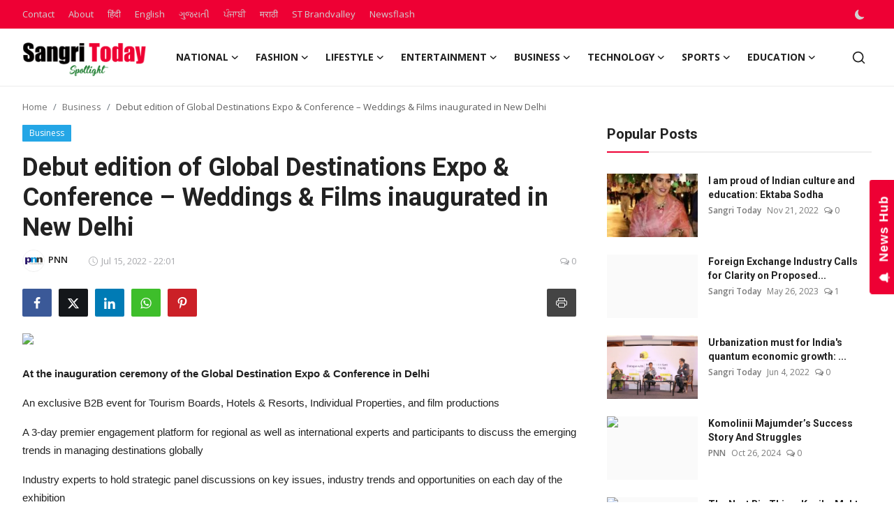

--- FILE ---
content_type: text/html; charset=UTF-8
request_url: https://www.sangritoday.com/spotlight/debut-edition-of-global-destinations-expo-conference-weddings-films-inaugurated-in-new-delhi
body_size: 50023
content:
<!DOCTYPE html>
<html lang="en" >
<head>
<meta charset="utf-8">
<meta http-equiv="X-UA-Compatible" content="IE=edge">
<meta name="viewport" content="width=device-width, initial-scale=1">
<title>Debut edition of Global Destinations Expo &amp; Conference – Weddings &amp; Films inaugurated in New Delhi - Sangri Today Spotlight </title>
<meta name="description" content="At the inauguration ceremony of the Global Destination Expo &amp; Conference in Delhi An exclusive B2B event for Tourism Boards, Hotels &amp; Resorts, Individual Properties, and film productions A 3-day premier engagement platform for regional as well as international experts and participants to discuss the emerging trends in managing destinations globally Industry experts to hold […]"/>
<meta name="keywords" content="Debut, edition, Global, Destinations, Expo, Conference, –, Weddings, Films, inaugurated, New, Delhi"/>
<meta name="author" content="Sangri Today Spotlight"/>
<meta name="robots" content="all">
<meta property="og:locale" content="en-US"/>
<meta property="og:site_name" content="Sangri Today Spotlight"/>
<meta name="X-CSRF-TOKEN" content="ec4334a2f88df7b868554ed8bc99a640">
<meta property="og:type" content="article"/>
<meta property="og:title" content="Debut edition of Global Destinations Expo &amp; Conference – Weddings &amp; Films inaugurated in New Delhi"/>
<meta property="og:description" content="At the inauguration ceremony of the Global Destination Expo &amp; Conference in Delhi An exclusive B2B event for Tourism Boards, Hotels &amp; Resorts, Individual Properties, and film productions A 3-day premier engagement platform for regional as well as international experts and participants to discuss the emerging trends in managing destinations globally Industry experts to hold […]"/>
<meta property="og:url" content="https://www.sangritoday.com/spotlight/debut-edition-of-global-destinations-expo-conference-weddings-films-inaugurated-in-new-delhi"/>
<meta property="og:image" content="https://primexnewsnetwork.com/wp-content/uploads/2022/07/ANI-Image-1-8.jpg"/>
<meta property="og:image:width" content="750"/>
<meta property="og:image:height" content="422"/>
<meta property="article:author" content="PNN"/>
<meta property="fb:app_id" content=""/>
<meta property="article:published_time" content="2022-07-15 22:01:51"/>
<meta property="article:modified_time" content="2022-07-15 22:01:51"/>
<meta name="twitter:card" content="summary_large_image"/>
<meta name="twitter:site" content="@Sangri Today Spotlight"/>
<meta name="twitter:creator" content="@PNN"/>
<meta name="twitter:title" content="Debut edition of Global Destinations Expo &amp; Conference – Weddings &amp; Films inaugurated in New Delhi"/>
<meta name="twitter:description" content="At the inauguration ceremony of the Global Destination Expo &amp; Conference in Delhi An exclusive B2B event for Tourism Boards, Hotels &amp; Resorts, Individual Properties, and film productions A 3-day premier engagement platform for regional as well as international experts and participants to discuss the emerging trends in managing destinations globally Industry experts to hold […]"/>
<meta name="twitter:image" content="https://primexnewsnetwork.com/wp-content/uploads/2022/07/ANI-Image-1-8.jpg"/>
<link rel="shortcut icon" type="image/png" href="https://www.sangritoday.com/spotlight/uploads/logo/logo_62645b798d6d3.png"/>
<link rel="canonical" href="https://www.sangritoday.com/spotlight/debut-edition-of-global-destinations-expo-conference-weddings-films-inaugurated-in-new-delhi"/>
<link rel="alternate" href="https://www.sangritoday.com/spotlight/debut-edition-of-global-destinations-expo-conference-weddings-films-inaugurated-in-new-delhi" hreflang="en-US"/>
<link href="https://fonts.googleapis.com/css?family=Open+Sans:300,400,600,700&display=swap" rel="stylesheet"><link href="https://fonts.googleapis.com/css?family=Roboto:300,400,500,700&display=swap&subset=cyrillic,cyrillic-ext,greek,greek-ext,latin-ext,vietnamese" rel="stylesheet"><link href="https://www.sangritoday.com/spotlight/assets/vendor/bootstrap/css/bootstrap.min.css" rel="stylesheet">
<link href="https://www.sangritoday.com/spotlight/assets/themes/magazine/css/style-2.4.1.min.css" rel="stylesheet">
<style>:root {--vr-font-primary:  "Open Sans", Helvetica, sans-serif;--vr-font-secondary:  "Roboto", Helvetica, sans-serif;--vr-font-tertiary:  Verdana, Helvetica, sans-serif;--vr-theme-color: #ee0034;--vr-block-color: #ee0034;--vr-mega-menu-color: #f9f9f9;} .section-videos .video-large .image {height: 100% !important;}
.bn-ds-1{width: 728px; height: 90px;}.bn-mb-1{width: 300px; height: 250px;}.bn-ds-2{width: 728px; height: 90px;}.bn-mb-2{width: 300px; height: 250px;}.bn-ds-3{width: 728px; height: 90px;}.bn-mb-3{width: 300px; height: 250px;}.bn-ds-4{width: 728px; height: 90px;}.bn-mb-4{width: 300px; height: 250px;}.bn-ds-5{width: 728px; height: 250px;}.bn-mb-5{width: 300px; height: 250px;}.bn-ds-6{width: 728px; height: 90px;}.bn-mb-6{width: 300px; height: 250px;}.bn-ds-7{width: 728px; height: 250px;}.bn-mb-7{width: 300px; height: 250px;}.bn-ds-8{width: 336px; height: 280px;}.bn-mb-8{width: 300px; height: 250px;}.bn-ds-9{width: 336px; height: 280px;}.bn-mb-9{width: 300px; height: 250px;}.bn-ds-10{width: 728px; height: 90px;}.bn-mb-10{width: 728px; height: 90px;}.bn-ds-11{width: 500px; height: 200px;}.bn-mb-11{width: 250px; height: 250px;}.modal-newsletter .image {background-image: url('https://www.sangritoday.com/spotlight/assets/img/newsletter.webp');}</style>
<script>var VrConfig = {baseURL: 'https://www.sangritoday.com/spotlight', csrfTokenName: 'csrf_token', sysLangId: '1', authCheck: 0, rtl: false, isRecaptchaEnabled: '0', categorySliderIds: [], textOk: "OK", textYes: "Yes", textCancel: "Cancel", textCorrectAnswer: "Correct Answer", textWrongAnswer: "Wrong Answer"};</script><meta name="robots" content="max-image-preview:large"/>
<!-- Begin comScore Tag -->
<script>
  var _comscore = _comscore || [];
  _comscore.push({ c1: "2", c2: "40450221" ,  options: { enableFirstPartyCookie: "true" } });
  (function() {
    var s = document.createElement("script"), el = document.getElementsByTagName("script")[0]; s.async = true;
    s.src = "https://sb.scorecardresearch.com/cs/40450221/beacon.js";
    el.parentNode.insertBefore(s, el);
  })();
</script>
<noscript>
  <img src="https://sb.scorecardresearch.com/p?c1=2&c2=40450221&cv=3.9.1&cj=1">
</noscript>
<!-- End comScore Tag -->
<script> window._izq = window._izq || []; window._izq.push(["init"]); </script>
<script src="https://cdn.izooto.com/scripts/59feefa2b1cf0edcafa94d30876c54e3113d2a8e.js"></script></head>
<body class="magazine  ">
<div id="nav-top" class="d-flex align-items-center">
<div class="container-xl d-flex justify-content-center justify-content-between">
<div class="d-flex align-items-center">
<ul class="navbar-nav flex-row top-left">
<li class="nav-item"><a href="https://www.sangritoday.com/spotlight/contact" class="nav-link">Contact</a></li>
<li class="nav-item"><a href="https://www.sangritoday.com/spotlight/about" class="nav-link">About</a></li>
</ul>
<div class="d-flex align-items-center">
  <ul class="navbar-nav flex-row top-left">
    <li class="nav-item"><a href="https://hindi.sangritoday.com/" class="nav-link">हिंदी</a></li>
    <li class="nav-item"><a href="https://www.sangritoday.com/" class="nav-link">English</a></li>
    <li class="nav-item"><a href="https://gujarati.sangritoday.com/" class="nav-link">ગુજરાતી</a></li>
    <li class="nav-item"><a href="https://punjabi.sangritoday.com/" class="nav-link">ਪੰਜਾਬੀ</a></li>
    <li class="nav-item"><a href="https://marathi.sangritoday.com/" class="nav-link">मराठी</a></li>
   
    <li class="nav-item"><a href="https://brandvalley.sangritoday.com/" class="nav-link">ST Brandvalley</a></li>
    <li class="nav-item"><a href="https://www.sangritoday.com/news" class="nav-link">Newsflash</a></li>
  </ul>
</div>

</div>
<div class="d-flex align-items-center">
<ul class="navbar-nav flex-row flex-wrap ms-md-auto align-items-center">
<li class="nav-item display-flex align-items-center m0">
<form action="https://www.sangritoday.com/spotlight/switch-dark-mode" method="post">
<input type="hidden" name="csrf_token" value="ec4334a2f88df7b868554ed8bc99a640"><input type="hidden" name="back_url" value="https://www.sangritoday.com/spotlight/debut-edition-of-global-destinations-expo-conference-weddings-films-inaugurated-in-new-delhi">
<button type="submit" name="theme_mode" value="dark" class="btn-switch-mode" aria-label="switch-mode">
<svg xmlns="http://www.w3.org/2000/svg" width="13" height="13" fill="currentColor" class="dark-mode-icon" viewBox="0 0 16 16">
<path d="M6 .278a.768.768 0 0 1 .08.858 7.208 7.208 0 0 0-.878 3.46c0 4.021 3.278 7.277 7.318 7.277.527 0 1.04-.055 1.533-.16a.787.787 0 0 1 .81.316.733.733 0 0 1-.031.893A8.349 8.349 0 0 1 8.344 16C3.734 16 0 12.286 0 7.71 0 4.266 2.114 1.312 5.124.06A.752.752 0 0 1 6 .278z"/>
</svg>
</button>
</form>
</li>
</ul>
</div>
</div>
</div><header id="header" >
<div class="navbar navbar-expand-md nav-main">
<nav class="container-xl">
<a href="https://www.sangritoday.com/spotlight" class="navbar-brand p-0">
<img src="https://www.sangritoday.com/spotlight/uploads/logo/logo_66ea7b56a97855-38409680.png" alt="logo" class="logo" width="178" height="56">
</a>
<div class="collapse navbar-collapse">
<ul class="navbar-nav navbar-left display-flex align-items-center">
<li class="nav-item nav-item-category nav-item-category-13" data-category-id="13">
<a href="https://www.sangritoday.com/spotlight/national" class="nav-link" data-toggle="dropdown" role="button" aria-expanded="false">National<i class="icon-arrow-down"></i></a>
</li>
<li class="nav-item nav-item-category nav-item-category-4" data-category-id="4">
<a href="https://www.sangritoday.com/spotlight/fashion" class="nav-link" data-toggle="dropdown" role="button" aria-expanded="false">Fashion<i class="icon-arrow-down"></i></a>
</li>
<li class="nav-item nav-item-category nav-item-category-2" data-category-id="2">
<a href="https://www.sangritoday.com/spotlight/lifestyle" class="nav-link" data-toggle="dropdown" role="button" aria-expanded="false">Lifestyle<i class="icon-arrow-down"></i></a>
</li>
<li class="nav-item nav-item-category nav-item-category-1" data-category-id="1">
<a href="https://www.sangritoday.com/spotlight/entertainment" class="nav-link" data-toggle="dropdown" role="button" aria-expanded="false">Entertainment<i class="icon-arrow-down"></i></a>
</li>
<li class="nav-item nav-item-category nav-item-category-5" data-category-id="5">
<a href="https://www.sangritoday.com/spotlight/business" class="nav-link" data-toggle="dropdown" role="button" aria-expanded="false">Business<i class="icon-arrow-down"></i></a>
</li>
<li class="nav-item nav-item-category nav-item-category-7" data-category-id="7">
<a href="https://www.sangritoday.com/spotlight/technology" class="nav-link" data-toggle="dropdown" role="button" aria-expanded="false">Technology<i class="icon-arrow-down"></i></a>
</li>
<li class="nav-item nav-item-category nav-item-category-3" data-category-id="3">
<a href="https://www.sangritoday.com/spotlight/sports" class="nav-link" data-toggle="dropdown" role="button" aria-expanded="false">Sports<i class="icon-arrow-down"></i></a>
</li>
<li class="nav-item nav-item-category nav-item-category-6" data-category-id="6">
<a href="https://www.sangritoday.com/spotlight/education" class="nav-link" data-toggle="dropdown" role="button" aria-expanded="false">Education<i class="icon-arrow-down"></i></a>
</li>
</ul>
<hr class="d-md-none text-white-50">
<ul class="navbar-nav navbar-right flex-row flex-wrap align-items-center ms-md-auto">
<li class="nav-item col-6 col-lg-auto position-relative">
<button type="button" class="btn-link nav-link py-2 px-0 px-lg-2 search-icon display-flex align-items-center" aria-label="search">
<svg xmlns="http://www.w3.org/2000/svg" width="21" height="21" viewBox="0 0 24 24" fill="none" stroke="currentColor" stroke-width="2" stroke-linecap="round" stroke-linejoin="round">
<circle cx="11" cy="11" r="8"></circle>
<line x1="21" y1="21" x2="16.65" y2="16.65"></line>
</svg>
</button>
<div class="search-form">
<form action="https://www.sangritoday.com/spotlight/search" method="get" id="search_validate">
<input type="text" name="q" maxlength="300" pattern=".*\S+.*" class="form-control form-input" placeholder="Search..."  required>
<button class="btn btn-custom" aria-label="search">
<svg xmlns="http://www.w3.org/2000/svg" width="20" height="20" viewBox="0 0 24 24" fill="none" stroke="currentColor" stroke-width="2" stroke-linecap="round" stroke-linejoin="round">
<circle cx="11" cy="11" r="8"></circle>
<line x1="21" y1="21" x2="16.65" y2="16.65"></line>
</svg>
</button>
</form>
</div>
</li>
</ul>
</div>
</nav>
</div>

<div class="container-xl">
<div class="mega-menu-container">
<div class="mega-menu mega-menu-13 shadow-sm" data-category-id="13">
<div class="container-fluid">
<div class="row">
<div class="col-12 menu-right width100">
<div class="menu-category-items filter-all active">
<div class="container-fluid">
<div class="row">
<div class="col-sm-2 menu-post-item width20">
<div class="image">
<a href="https://www.sangritoday.com/spotlight/one-nation-one-subscription-13400-journals-powering-indias-research-boom">
<img src="[data-uri]" data-src="https://cdn.pnndigital.com/wp-content/uploads/2026/01/PNN-2026-01-12T135857.207.jpg" alt="One Nation One Subscription: 13,400 Journals Powering India’s Research Boom" class="img-fluid lazyload" width="232" height="140"/>
</a>
</div>
<h3 class="title"><a href="https://www.sangritoday.com/spotlight/one-nation-one-subscription-13400-journals-powering-indias-research-boom">One Nation One Subscription: 13,400 Journals ...</a></h3>
<p class="small-post-meta">    <a href="https://www.sangritoday.com/spotlight/user/pnnindia" class="a-username">PNN</a>
    <span>Jan 12, 2026</span>
    <span><i class="icon-comment"></i>&nbsp;0</span>
</p>
</div>
<div class="col-sm-2 menu-post-item width20">
<div class="image">
<a href="https://www.sangritoday.com/spotlight/mr-sahil-luthra-invited-to-haryana-governments-pre-budget-consultation-for-professional-services-sector">
<img src="[data-uri]" data-src="https://cdn.pnndigital.com/wp-content/uploads/2026/01/PNN-2026-01-10T132916.913.jpg" alt="Mr. Sahil Luthra Invited to Haryana Government’s Pre-Budget Consultation for Professional Services Sector" class="img-fluid lazyload" width="232" height="140"/>
</a>
</div>
<h3 class="title"><a href="https://www.sangritoday.com/spotlight/mr-sahil-luthra-invited-to-haryana-governments-pre-budget-consultation-for-professional-services-sector">Mr. Sahil Luthra Invited to Haryana Governmen...</a></h3>
<p class="small-post-meta">    <a href="https://www.sangritoday.com/spotlight/user/pnnindia" class="a-username">PNN</a>
    <span>Jan 10, 2026</span>
    <span><i class="icon-comment"></i>&nbsp;0</span>
</p>
</div>
<div class="col-sm-2 menu-post-item width20">
<div class="image">
<a href="https://www.sangritoday.com/spotlight/gaganyaan-mission-indias-bold-leap-to-human-spaceflight-phase-1-to-phase-3">
<img src="[data-uri]" data-src="https://cdn.pnndigital.com/wp-content/uploads/2026/01/PNN-2026-01-10T110755.959.jpg" alt="Gaganyaan Mission: India’s Bold Leap to Human Spaceflight, Phase-1 to Phase-3" class="img-fluid lazyload" width="232" height="140"/>
</a>
</div>
<h3 class="title"><a href="https://www.sangritoday.com/spotlight/gaganyaan-mission-indias-bold-leap-to-human-spaceflight-phase-1-to-phase-3">Gaganyaan Mission: India’s Bold Leap to Human...</a></h3>
<p class="small-post-meta">    <a href="https://www.sangritoday.com/spotlight/user/pnnindia" class="a-username">PNN</a>
    <span>Jan 10, 2026</span>
    <span><i class="icon-comment"></i>&nbsp;0</span>
</p>
</div>
<div class="col-sm-2 menu-post-item width20">
<div class="image">
<a href="https://www.sangritoday.com/spotlight/asia-pacific-is-racing-to-keep-up-with-indias-bold-travel-boom-in-2026">
<img src="[data-uri]" data-src="https://cdn.pnndigital.com/wp-content/uploads/2026/01/SSS-O-4.jpg" alt="Asia-Pacific Is Racing to Keep Up With India’s Bold Travel Boom in 2026" class="img-fluid lazyload" width="232" height="140"/>
</a>
</div>
<h3 class="title"><a href="https://www.sangritoday.com/spotlight/asia-pacific-is-racing-to-keep-up-with-indias-bold-travel-boom-in-2026">Asia-Pacific Is Racing to Keep Up With India’...</a></h3>
<p class="small-post-meta">    <a href="https://www.sangritoday.com/spotlight/user/pnnindia" class="a-username">PNN</a>
    <span>Jan 10, 2026</span>
    <span><i class="icon-comment"></i>&nbsp;0</span>
</p>
</div>
<div class="col-sm-2 menu-post-item width20">
<div class="image">
<a href="https://www.sangritoday.com/spotlight/theabhishekdoctrinebyabhisheksharmaunderstandingindiassecuritychallengesbeyondheadlines">
<img src="[data-uri]" data-src="https://cdn.pnndigital.com/wp-content/uploads/2026/01/PNN-1-7.jpg" alt="The Abhishek Doctrine by Abhishek Sharma: Understanding India’s Security Challenges Beyond Headlines" class="img-fluid lazyload" width="232" height="140"/>
</a>
</div>
<h3 class="title"><a href="https://www.sangritoday.com/spotlight/theabhishekdoctrinebyabhisheksharmaunderstandingindiassecuritychallengesbeyondheadlines">The Abhishek Doctrine by Abhishek Sharma: Und...</a></h3>
<p class="small-post-meta">    <a href="https://www.sangritoday.com/spotlight/user/pnnindia" class="a-username">PNN</a>
    <span>Jan 10, 2026</span>
    <span><i class="icon-comment"></i>&nbsp;0</span>
</p>
</div>
</div>
</div>
</div>
</div>
</div>
</div>
</div>
<div class="mega-menu mega-menu-4 shadow-sm" data-category-id="4">
<div class="container-fluid">
<div class="row">
<div class="col-12 menu-right width100">
<div class="menu-category-items filter-all active">
<div class="container-fluid">
<div class="row">
<div class="col-sm-2 menu-post-item width20">
<div class="image">
<a href="https://www.sangritoday.com/spotlight/jiwya-raises-usd-350000-following-london-fashion-week-debut-to-scale-its-100-plant-based-fashion-ecosystem">
<img src="[data-uri]" data-src="https://blogger.googleusercontent.com/img/b/R29vZ2xl/AVvXsEiDHsm3apNL2xbUlPh3D1b28BlyfIdSrlYVQIWEUu8TC40Mg7BorGoKvTtbbpoGymkBvWSV29BXAvDvKN_jjHCzcKk_Ixobai5omt8xr1XDz-6s1pclrJACXMytfoVNTcvugHQTlHQ9DTcT-D6eVoGMZGbhZ_jXSnQWJW0J-Gydq-XHOm_pnrG3NNC3pLYu/w1600/JIWYA.jpg" alt="JIWYA RAISES USD 350,000 FOLLOWING LONDON FASHION WEEK DEBUT TO SCALE ITS 100% PLANT-BASED FASHION ECOSYSTEM" class="img-fluid lazyload" width="232" height="140"/>
</a>
</div>
<h3 class="title"><a href="https://www.sangritoday.com/spotlight/jiwya-raises-usd-350000-following-london-fashion-week-debut-to-scale-its-100-plant-based-fashion-ecosystem">JIWYA RAISES USD 350,000 FOLLOWING LONDON FAS...</a></h3>
<p class="small-post-meta">    <a href="https://www.sangritoday.com/spotlight/user/newsreach" class="a-username">News Reach</a>
    <span>Dec 12, 2025</span>
    <span><i class="icon-comment"></i>&nbsp;0</span>
</p>
</div>
<div class="col-sm-2 menu-post-item width20">
<div class="image">
<a href="https://www.sangritoday.com/spotlight/tasvas-grand-showcase-at-lakme-fashion-week-redefines-menswear">
<img src="[data-uri]" data-src="https://blogger.googleusercontent.com/img/b/R29vZ2xl/AVvXsEhF1zBoMmdUlpjchdSxLUD8EtBSSIV6hCosBoeIPylW41ihgTj79LMkeAWFQemtz31U-G2KVdOBjJssb-tz3GXMgFHsAz78PHeHk-KmwQTbvIPZo-sTLabZnrRAk9KNWAl0EW_plIiZDHR8Wz3UidcF2X1jVHpGqmT8DQJ6awIoA1g7lpYonEuRXQfBBY97/w1600/Tasva%E2%80%99s.jpg" alt="Tasva’s Grand Showcase at Lakme Fashion Week Redefines Menswear" class="img-fluid lazyload" width="232" height="140"/>
</a>
</div>
<h3 class="title"><a href="https://www.sangritoday.com/spotlight/tasvas-grand-showcase-at-lakme-fashion-week-redefines-menswear">Tasva’s Grand Showcase at Lakme Fashion Week ...</a></h3>
<p class="small-post-meta">    <a href="https://www.sangritoday.com/spotlight/user/newsreach" class="a-username">News Reach</a>
    <span>Oct 13, 2025</span>
    <span><i class="icon-comment"></i>&nbsp;0</span>
</p>
</div>
<div class="col-sm-2 menu-post-item width20">
<div class="image">
<a href="https://www.sangritoday.com/spotlight/lakme-fashion-week-in-partnership-with-fashion-design-council-of-india-fdci-celebrated-10-years-of-nexa">
<img src="[data-uri]" data-src="https://www.sangritoday.com/spotlight/uploads/images/202509/image_430x256_68d2bb571f860.webp" alt="Lakmē Fashion Week in partnership with Fashion Design Council of India (FDCI) Celebrated 10 Years of NEXA" class="img-fluid lazyload" width="232" height="140"/>
</a>
</div>
<h3 class="title"><a href="https://www.sangritoday.com/spotlight/lakme-fashion-week-in-partnership-with-fashion-design-council-of-india-fdci-celebrated-10-years-of-nexa">Lakmē Fashion Week in partnership with Fashio...</a></h3>
<p class="small-post-meta">    <a href="https://www.sangritoday.com/spotlight/user/babita" class="a-username">Babita Choudhary</a>
    <span>Sep 23, 2025</span>
    <span><i class="icon-comment"></i>&nbsp;0</span>
</p>
</div>
<div class="col-sm-2 menu-post-item width20">
<div class="image">
<a href="https://www.sangritoday.com/spotlight/maseya-by-maanse-kashyap-where-childhood-meets-couture">
<img src="[data-uri]" data-src="https://cdn.pnndigital.com/wp-content/uploads/2025/09/Featured-2.jpg" alt="Maseya by Maanse Kashyap: Where Childhood meets Couture" class="img-fluid lazyload" width="232" height="140"/>
</a>
</div>
<h3 class="title"><a href="https://www.sangritoday.com/spotlight/maseya-by-maanse-kashyap-where-childhood-meets-couture">Maseya by Maanse Kashyap: Where Childhood mee...</a></h3>
<p class="small-post-meta">    <a href="https://www.sangritoday.com/spotlight/user/pnnindia" class="a-username">PNN</a>
    <span>Sep 5, 2025</span>
    <span><i class="icon-comment"></i>&nbsp;0</span>
</p>
</div>
<div class="col-sm-2 menu-post-item width20">
<div class="image">
<a href="https://www.sangritoday.com/spotlight/satya-designers-new-kidswear-line-blends-tradition-and-trend-taking-center-stage-at-india-kids-fashion-week-in-hyderabad">
<img src="[data-uri]" data-src="https://pnndigital.com/wp-content/uploads/2025/08/pow.jpg" alt="Satya Designers new kidswear line blends tradition and trend, taking center stage at India Kids Fashion Week in Hyderabad" class="img-fluid lazyload" width="232" height="140"/>
</a>
</div>
<h3 class="title"><a href="https://www.sangritoday.com/spotlight/satya-designers-new-kidswear-line-blends-tradition-and-trend-taking-center-stage-at-india-kids-fashion-week-in-hyderabad">Satya Designers new kidswear line blends trad...</a></h3>
<p class="small-post-meta">    <a href="https://www.sangritoday.com/spotlight/user/pnnindia" class="a-username">PNN</a>
    <span>Aug 8, 2025</span>
    <span><i class="icon-comment"></i>&nbsp;0</span>
</p>
</div>
</div>
</div>
</div>
</div>
</div>
</div>
</div>
<div class="mega-menu mega-menu-2 shadow-sm" data-category-id="2">
<div class="container-fluid">
<div class="row">
<div class="col-3 menu-left vr-scrollbar">
<a href="https://www.sangritoday.com/spotlight/lifestyle" data-category-filter="all" class="link-sub-category link-sub-category-all active">All</a>
<a href="https://www.sangritoday.com/spotlight/lifestyle/beauty-pageants" data-category-filter="25" class="link-sub-category">Beauty Pageants</a>
<a href="https://www.sangritoday.com/spotlight/lifestyle/arts" data-category-filter="20" class="link-sub-category">Arts</a>
<a href="https://www.sangritoday.com/spotlight/lifestyle/awards" data-category-filter="21" class="link-sub-category">Awards</a>
<a href="https://www.sangritoday.com/spotlight/lifestyle/food" data-category-filter="10" class="link-sub-category">Food</a>
<a href="https://www.sangritoday.com/spotlight/lifestyle/travel" data-category-filter="12" class="link-sub-category">Travel</a>
<a href="https://www.sangritoday.com/spotlight/lifestyle/health" data-category-filter="11" class="link-sub-category">Health</a>
</div>
<div class="col-12 menu-right">
<div class="menu-category-items filter-all active">
<div class="container-fluid">
<div class="row">
<div class="col-sm-2 menu-post-item width25">
<div class="image">
<a href="https://www.sangritoday.com/spotlight/how-effortless-events-is-raising-the-bar-for-professional-event-management-one-of-the-best-event-agency-in-delhi-ncr">
<img src="[data-uri]" data-src="https://cdn.pnn.digital/wp-content/uploads/2026/01/PNN-24.jpg" alt="How Effortless Events Is Raising the Bar for Professional Event Management: One of the Best Event Agency in Delhi NCR" class="img-fluid lazyload" width="232" height="140"/>
</a>
</div>
<h3 class="title"><a href="https://www.sangritoday.com/spotlight/how-effortless-events-is-raising-the-bar-for-professional-event-management-one-of-the-best-event-agency-in-delhi-ncr">How Effortless Events Is Raising the Bar for ...</a></h3>
<p class="small-post-meta">    <a href="https://www.sangritoday.com/spotlight/user/pnnindia" class="a-username">PNN</a>
    <span>Jan 12, 2026</span>
    <span><i class="icon-comment"></i>&nbsp;0</span>
</p>
</div>
<div class="col-sm-2 menu-post-item width25">
<div class="image">
<a href="https://www.sangritoday.com/spotlight/future-of-fashion-and-creative-disciplines-take-center-stage-at-wisdom-the-design-era">
<img src="[data-uri]" data-src="https://cdn.pnn.digital/wp-content/uploads/2026/01/PNN-2026-01-12T162027.323.jpg" alt="Future of Fashion and Creative Disciplines Take Center Stage at Wisdom: The Design Era" class="img-fluid lazyload" width="232" height="140"/>
</a>
</div>
<h3 class="title"><a href="https://www.sangritoday.com/spotlight/future-of-fashion-and-creative-disciplines-take-center-stage-at-wisdom-the-design-era">Future of Fashion and Creative Disciplines Ta...</a></h3>
<p class="small-post-meta">    <a href="https://www.sangritoday.com/spotlight/user/pnnindia" class="a-username">PNN</a>
    <span>Jan 12, 2026</span>
    <span><i class="icon-comment"></i>&nbsp;0</span>
</p>
</div>
<div class="col-sm-2 menu-post-item width25">
<div class="image">
<a href="https://www.sangritoday.com/spotlight/bajaj-foundation-and-vishwa-yuvak-kendra-honoured-with-recognition-of-excellence-award">
<img src="[data-uri]" data-src="https://www.newsvoir.com/images/article/image1/34314_BajajFoundation_VishwaYuvak_Kendra_foundation.jpg" alt="Bajaj Foundation and Vishwa Yuvak Kendra Honoured with &#039;Recognition of Excellence&#039; Award" class="img-fluid lazyload" width="232" height="140"/>
</a>
</div>
<h3 class="title"><a href="https://www.sangritoday.com/spotlight/bajaj-foundation-and-vishwa-yuvak-kendra-honoured-with-recognition-of-excellence-award">Bajaj Foundation and Vishwa Yuvak Kendra Hono...</a></h3>
<p class="small-post-meta">    <a href="https://www.sangritoday.com/spotlight/user/newsvoir" class="a-username">NewsVoir</a>
    <span>Jan 12, 2026</span>
    <span><i class="icon-comment"></i>&nbsp;0</span>
</p>
</div>
<div class="col-sm-2 menu-post-item width25">
<div class="image">
<a href="https://www.sangritoday.com/spotlight/five-eminent-personalities-felicitated-at-manipal-groups-new-year-awards-2026">
<img src="[data-uri]" data-src="https://www.newsvoir.com/images/article/image1/34316_awards.jpg" alt="Five Eminent Personalities Felicitated at Manipal Groups&#039; New Year Awards 2026" class="img-fluid lazyload" width="232" height="140"/>
</a>
</div>
<h3 class="title"><a href="https://www.sangritoday.com/spotlight/five-eminent-personalities-felicitated-at-manipal-groups-new-year-awards-2026">Five Eminent Personalities Felicitated at Man...</a></h3>
<p class="small-post-meta">    <a href="https://www.sangritoday.com/spotlight/user/newsvoir" class="a-username">NewsVoir</a>
    <span>Jan 12, 2026</span>
    <span><i class="icon-comment"></i>&nbsp;0</span>
</p>
</div>
</div>
</div>
</div>
<div class="menu-category-items filter-25">
<div class="container-fluid">
<div class="row">
<div class="col-sm-2 menu-post-item width25">
<div class="image">
<a href="https://www.sangritoday.com/spotlight/dr-aditi-govitrikar-the-newly-appointed-director-of-mrs-uae-world-crowns-dr-taylor-elizabeth-as-the-title-holder">
<img src="[data-uri]" data-src="https://blogger.googleusercontent.com/img/b/R29vZ2xl/AVvXsEi3zGxmt3gpajnHgraadTUxmanCq447zQ6DmZUm9xInHZth19HkBIwurOM8wwG7PmI_qBLDZGXsIdgFmEu74CtGdO0lFJ-QmqvJXYy4q-akdS4E2mM92DwBACtdNRb6AIWLDLAH9sYbP7bq3urHdEOcSGJno8DqSR3x5WmykBwLDNJCIVW0Se4rWGfaDLD8/w1600/Dr%20Aditi%20Govitrikar.jpg" alt="Dr Aditi Govitrikar, the newly-appointed director of Mrs UAE World, crowns Dr Taylor Elizabeth as the title-holder" class="img-fluid lazyload" width="232" height="140"/>
</a>
</div>
<h3 class="title"><a href="https://www.sangritoday.com/spotlight/dr-aditi-govitrikar-the-newly-appointed-director-of-mrs-uae-world-crowns-dr-taylor-elizabeth-as-the-title-holder">Dr Aditi Govitrikar, the newly-appointed dire...</a></h3>
<p class="small-post-meta">    <a href="https://www.sangritoday.com/spotlight/user/newsreach" class="a-username">News Reach</a>
    <span>Nov 19, 2025</span>
    <span><i class="icon-comment"></i>&nbsp;0</span>
</p>
</div>
<div class="col-sm-2 menu-post-item width25">
<div class="image">
<a href="https://www.sangritoday.com/spotlight/miss-asia-global-2025-angel-bianca-agustin-from-the-philippines-crowned-winner">
<img src="[data-uri]" data-src="https://cdn.pnn.digital/wp-content/uploads/2025/11/Miss-Asia-Global-2025-Angel-Bianca-.jpg" alt="Miss Asia Global 2025: Angel Bianca Agustin from the Philippines Crowned Winner" class="img-fluid lazyload" width="232" height="140"/>
</a>
</div>
<h3 class="title"><a href="https://www.sangritoday.com/spotlight/miss-asia-global-2025-angel-bianca-agustin-from-the-philippines-crowned-winner">Miss Asia Global 2025: Angel Bianca Agustin f...</a></h3>
<p class="small-post-meta">    <a href="https://www.sangritoday.com/spotlight/user/pnnindia" class="a-username">PNN</a>
    <span>Nov 8, 2025</span>
    <span><i class="icon-comment"></i>&nbsp;0</span>
</p>
</div>
<div class="col-sm-2 menu-post-item width25">
<div class="image">
<a href="https://www.sangritoday.com/spotlight/charupsi-lap-honored-with-national-impact-award-2025-for-best-model-in-mrs-category">
<img src="[data-uri]" data-src="https://www.sangritoday.com/spotlight/uploads/images/202507/image_430x256_6888f88a0e177.webp" alt="Charupsi Lap Honored with National Impact Award 2025 for Best Model in Mrs Category" class="img-fluid lazyload" width="232" height="140"/>
</a>
</div>
<h3 class="title"><a href="https://www.sangritoday.com/spotlight/charupsi-lap-honored-with-national-impact-award-2025-for-best-model-in-mrs-category">Charupsi Lap Honored with National Impact Awa...</a></h3>
<p class="small-post-meta">    <a href="https://www.sangritoday.com/spotlight/user/sangritoday" class="a-username">Sangri Today</a>
    <span>Jul 29, 2025</span>
    <span><i class="icon-comment"></i>&nbsp;0</span>
</p>
</div>
<div class="col-sm-2 menu-post-item width25">
<div class="image">
<a href="https://www.sangritoday.com/spotlight/redefining-reproductive-success-kalyani-bade-rewriting-lives-through-ivf-innovations">
<img src="[data-uri]" data-src="https://www.sangritoday.com/spotlight/uploads/images/202507/image_430x256_687b36141d3e2.webp" alt="Redefining Reproductive Success: Kalyani Bade Rewriting Lives through IVF Innovations" class="img-fluid lazyload" width="232" height="140"/>
</a>
</div>
<h3 class="title"><a href="https://www.sangritoday.com/spotlight/redefining-reproductive-success-kalyani-bade-rewriting-lives-through-ivf-innovations">Redefining Reproductive Success: Kalyani Bade...</a></h3>
<p class="small-post-meta">    <a href="https://www.sangritoday.com/spotlight/user/sangritoday" class="a-username">Sangri Today</a>
    <span>Jul 19, 2025</span>
    <span><i class="icon-comment"></i>&nbsp;0</span>
</p>
</div>
</div>
</div>
</div>
<div class="menu-category-items filter-20">
<div class="container-fluid">
<div class="row">
<div class="col-sm-2 menu-post-item width25">
<div class="image">
<a href="https://www.sangritoday.com/spotlight/a-must-visit-cultural-experience-this-season">
<img src="[data-uri]" data-src="https://www.newsvoir.com/images/article/image1/34188_siacf.jpg" alt="A Must-Visit Cultural Experience This Season!" class="img-fluid lazyload" width="232" height="140"/>
</a>
</div>
<h3 class="title"><a href="https://www.sangritoday.com/spotlight/a-must-visit-cultural-experience-this-season">A Must-Visit Cultural Experience This Season!</a></h3>
<p class="small-post-meta">    <a href="https://www.sangritoday.com/spotlight/user/newsvoir" class="a-username">NewsVoir</a>
    <span>Dec 23, 2025</span>
    <span><i class="icon-comment"></i>&nbsp;0</span>
</p>
</div>
<div class="col-sm-2 menu-post-item width25">
<div class="image">
<a href="https://www.sangritoday.com/spotlight/wildlife-photography-in-the-age-of-ai-prakash-desais-journey-of-patience-purity-and-passion">
<img src="[data-uri]" data-src="https://www.newsvoir.com/images/article/image1/34122_Prakash_Desai_4.jpg" alt="Wildlife Photography in the Age of AI: Prakash Desai&#039;s Journey of Patience, Purity and Passion" class="img-fluid lazyload" width="232" height="140"/>
</a>
</div>
<h3 class="title"><a href="https://www.sangritoday.com/spotlight/wildlife-photography-in-the-age-of-ai-prakash-desais-journey-of-patience-purity-and-passion">Wildlife Photography in the Age of AI: Prakas...</a></h3>
<p class="small-post-meta">    <a href="https://www.sangritoday.com/spotlight/user/newsvoir" class="a-username">NewsVoir</a>
    <span>Dec 15, 2025</span>
    <span><i class="icon-comment"></i>&nbsp;0</span>
</p>
</div>
<div class="col-sm-2 menu-post-item width25">
<div class="image">
<a href="https://www.sangritoday.com/spotlight/jaipurs-coolest-creative-festival-is-back-shift-2025-takes-over-birla-auditorium-with-comedy-crafts-culture">
<img src="[data-uri]" data-src="https://www.newsvoir.com/images/article/image1/34062_SHIFT2025_Event_1.jpg" alt="Jaipur&#039;s Coolest Creative Festival Is Back: SHIFT 2025 Takes Over Birla Auditorium with Comedy, Crafts &amp; Culture" class="img-fluid lazyload" width="232" height="140"/>
</a>
</div>
<h3 class="title"><a href="https://www.sangritoday.com/spotlight/jaipurs-coolest-creative-festival-is-back-shift-2025-takes-over-birla-auditorium-with-comedy-crafts-culture">Jaipur&#039;s Coolest Creative Festival Is Back: S...</a></h3>
<p class="small-post-meta">    <a href="https://www.sangritoday.com/spotlight/user/newsvoir" class="a-username">NewsVoir</a>
    <span>Dec 13, 2025</span>
    <span><i class="icon-comment"></i>&nbsp;0</span>
</p>
</div>
<div class="col-sm-2 menu-post-item width25">
<div class="image">
<a href="https://www.sangritoday.com/spotlight/shobhaa-de-inaugurates-viveek-sharmas-new-solo-exhibition-sacred-gestures-at-jehangir-art-gallery">
<img src="[data-uri]" data-src="https://blogger.googleusercontent.com/img/b/R29vZ2xl/AVvXsEhfSLYGztxt3PSniL2jrLtnKbQyhR4nur2B7jC1zliqdmUvcqgDimQjhe_hqtYsefxdFXzXXxCq9pjgaqdSTE5sQ9W9jbkhr052n6BnFkswYdMeeH0Fw-5PcNl9HCEorIhx2ZardDfpfqtoMSw55xbidH9iq3XF_z3ixo7qXXmy6RfQKFi27K_wjRPZa-5X/w1600/Shobhaa%20De.jpg" alt="Shobhaa De Inaugurates Viveek Sharma’s New Solo Exhibition ‘Sacred Gestures’ at Jehangir Art Gallery" class="img-fluid lazyload" width="232" height="140"/>
</a>
</div>
<h3 class="title"><a href="https://www.sangritoday.com/spotlight/shobhaa-de-inaugurates-viveek-sharmas-new-solo-exhibition-sacred-gestures-at-jehangir-art-gallery">Shobhaa De Inaugurates Viveek Sharma’s New So...</a></h3>
<p class="small-post-meta">    <a href="https://www.sangritoday.com/spotlight/user/newsreach" class="a-username">News Reach</a>
    <span>Dec 3, 2025</span>
    <span><i class="icon-comment"></i>&nbsp;0</span>
</p>
</div>
</div>
</div>
</div>
<div class="menu-category-items filter-21">
<div class="container-fluid">
<div class="row">
<div class="col-sm-2 menu-post-item width25">
<div class="image">
<a href="https://www.sangritoday.com/spotlight/bajaj-foundation-and-vishwa-yuvak-kendra-honoured-with-recognition-of-excellence-award">
<img src="[data-uri]" data-src="https://www.newsvoir.com/images/article/image1/34314_BajajFoundation_VishwaYuvak_Kendra_foundation.jpg" alt="Bajaj Foundation and Vishwa Yuvak Kendra Honoured with &#039;Recognition of Excellence&#039; Award" class="img-fluid lazyload" width="232" height="140"/>
</a>
</div>
<h3 class="title"><a href="https://www.sangritoday.com/spotlight/bajaj-foundation-and-vishwa-yuvak-kendra-honoured-with-recognition-of-excellence-award">Bajaj Foundation and Vishwa Yuvak Kendra Hono...</a></h3>
<p class="small-post-meta">    <a href="https://www.sangritoday.com/spotlight/user/newsvoir" class="a-username">NewsVoir</a>
    <span>Jan 12, 2026</span>
    <span><i class="icon-comment"></i>&nbsp;0</span>
</p>
</div>
<div class="col-sm-2 menu-post-item width25">
<div class="image">
<a href="https://www.sangritoday.com/spotlight/five-eminent-personalities-felicitated-at-manipal-groups-new-year-awards-2026">
<img src="[data-uri]" data-src="https://www.newsvoir.com/images/article/image1/34316_awards.jpg" alt="Five Eminent Personalities Felicitated at Manipal Groups&#039; New Year Awards 2026" class="img-fluid lazyload" width="232" height="140"/>
</a>
</div>
<h3 class="title"><a href="https://www.sangritoday.com/spotlight/five-eminent-personalities-felicitated-at-manipal-groups-new-year-awards-2026">Five Eminent Personalities Felicitated at Man...</a></h3>
<p class="small-post-meta">    <a href="https://www.sangritoday.com/spotlight/user/newsvoir" class="a-username">NewsVoir</a>
    <span>Jan 12, 2026</span>
    <span><i class="icon-comment"></i>&nbsp;0</span>
</p>
</div>
<div class="col-sm-2 menu-post-item width25">
<div class="image">
<a href="https://www.sangritoday.com/spotlight/anant-national-university-students-earn-ipr-for-project-developed-in-foundation-year">
<img src="[data-uri]" data-src="https://www.newsvoir.com/images/article/image1/34298_anant.jpg" alt="Anant National University Students Earn IPR for Project Developed in Foundation Year" class="img-fluid lazyload" width="232" height="140"/>
</a>
</div>
<h3 class="title"><a href="https://www.sangritoday.com/spotlight/anant-national-university-students-earn-ipr-for-project-developed-in-foundation-year">Anant National University Students Earn IPR f...</a></h3>
<p class="small-post-meta">    <a href="https://www.sangritoday.com/spotlight/user/newsvoir" class="a-username">NewsVoir</a>
    <span>Jan 10, 2026</span>
    <span><i class="icon-comment"></i>&nbsp;0</span>
</p>
</div>
<div class="col-sm-2 menu-post-item width25">
<div class="image">
<a href="https://www.sangritoday.com/spotlight/bengalurus-spread-design-and-innovation-marks-a-decade-of-imagination-with-red-dot-design-award-2025-win">
<img src="[data-uri]" data-src="https://www.newsvoir.com/images/article/image1/34297_reddot-image.jpg" alt="Bengaluru&#039;s Spread Design and Innovation Marks a Decade of Imagination with Red Dot Design Award 2025 Win" class="img-fluid lazyload" width="232" height="140"/>
</a>
</div>
<h3 class="title"><a href="https://www.sangritoday.com/spotlight/bengalurus-spread-design-and-innovation-marks-a-decade-of-imagination-with-red-dot-design-award-2025-win">Bengaluru&#039;s Spread Design and Innovation Mark...</a></h3>
<p class="small-post-meta">    <a href="https://www.sangritoday.com/spotlight/user/newsvoir" class="a-username">NewsVoir</a>
    <span>Jan 9, 2026</span>
    <span><i class="icon-comment"></i>&nbsp;0</span>
</p>
</div>
</div>
</div>
</div>
<div class="menu-category-items filter-10">
<div class="container-fluid">
<div class="row">
<div class="col-sm-2 menu-post-item width25">
<div class="image">
<a href="https://www.sangritoday.com/spotlight/navratri-special-cranberries-as-a-vrat-friendly-superfruit">
<img src="[data-uri]" data-src="https://blogger.googleusercontent.com/img/b/R29vZ2xl/[base64]/w1600/Navratri.jpg" alt="Navratri Special: Cranberries as a Vrat-Friendly Superfruit" class="img-fluid lazyload" width="232" height="140"/>
</a>
</div>
<h3 class="title"><a href="https://www.sangritoday.com/spotlight/navratri-special-cranberries-as-a-vrat-friendly-superfruit">Navratri Special: Cranberries as a Vrat-Frien...</a></h3>
<p class="small-post-meta">    <a href="https://www.sangritoday.com/spotlight/user/newsreach" class="a-username">News Reach</a>
    <span>Sep 15, 2025</span>
    <span><i class="icon-comment"></i>&nbsp;0</span>
</p>
</div>
<div class="col-sm-2 menu-post-item width25">
<div class="image">
<a href="https://www.sangritoday.com/spotlight/sundried-supercharged-seriously-tasty-thats-hale-hearty-ragi-noodles">
<img src="[data-uri]" data-src="https://blogger.googleusercontent.com/img/b/R29vZ2xl/AVvXsEjh4fE1y9vwO4bUZYjTCo-Zl0_VDsmfqB4VnmZorG3b3_sR94mHvRU5jzRs_aSlPwao9QGIu_RGuLE_11S-rBFQ72_fcMVuLTEve96n4RZcpWii8hQCRhZKEtA4B8UYMLe8tnM3M23XlX5lHfLjJ0el55jegYhLAqTXmwIIHjTTwFnkO1Hbu9b-fqmeBmoM/w1600/Sundried,%20Supercharged%20&%20Seriously%20Tasty.jpg" alt="Sundried, Supercharged &amp; Seriously Tasty That’s Hale &amp; Hearty Ragi Noodles !" class="img-fluid lazyload" width="232" height="140"/>
</a>
</div>
<h3 class="title"><a href="https://www.sangritoday.com/spotlight/sundried-supercharged-seriously-tasty-thats-hale-hearty-ragi-noodles">Sundried, Supercharged &amp; Seriously Tasty That...</a></h3>
<p class="small-post-meta">    <a href="https://www.sangritoday.com/spotlight/user/newsreach" class="a-username">News Reach</a>
    <span>Jun 10, 2025</span>
    <span><i class="icon-comment"></i>&nbsp;0</span>
</p>
</div>
<div class="col-sm-2 menu-post-item width25">
<div class="image">
<a href="https://www.sangritoday.com/spotlight/bread-vs-rice-which-is-the-healthier-carb">
<img src="[data-uri]" data-src="https://blogger.googleusercontent.com/img/b/R29vZ2xl/AVvXsEg75hPsZEjTkCk2MMGVdswvYBtGNfaM8qAFUcC__EDdjghCH0gYk3olFiSVSG1thTSQOJDWh100NjYNRTknUp85O2NjNahjC6Qz7VQAt73yF-kbFn73gXUmBGHPcVi9lMZAeq3VlWTQlUG5ACL0rIac_fqfOZDOx1HkDRl58aE3vmT_PEcHU0Y7I6TB4re3/w1600/Bread%20vs.%20Rice.jpg" alt="Bread vs. Rice – Which is the Healthier Carb?" class="img-fluid lazyload" width="232" height="140"/>
</a>
</div>
<h3 class="title"><a href="https://www.sangritoday.com/spotlight/bread-vs-rice-which-is-the-healthier-carb">Bread vs. Rice – Which is the Healthier Carb?</a></h3>
<p class="small-post-meta">    <a href="https://www.sangritoday.com/spotlight/user/newsreach" class="a-username">News Reach</a>
    <span>May 31, 2025</span>
    <span><i class="icon-comment"></i>&nbsp;0</span>
</p>
</div>
<div class="col-sm-2 menu-post-item width25">
<div class="image">
<a href="https://www.sangritoday.com/spotlight/celebrity-chef-harpal-singh-sokhi-inspires-the-next-generation-of-young-chefs-through-harvestplus-solutions-poshan-sangam-recipe-competition">
<img src="[data-uri]" data-src="https://blogger.googleusercontent.com/img/b/R29vZ2xl/AVvXsEhyqR8eB4TuksAcclO3_gsSiSAqZTnJkIfbXtxiS2sxL9qGfYhO2qoErPHR718E3-nJmODaMm0IOv8Qu0_8dQSvRQRf5rZCl7yyk7g8SIuJjPT8RWSVm4fFbhaMm2A7mKiGW1XF-9bIITk-yXDmK45sYiAFixehr7X72tuUvlMNsUOQjGZecqfjJD1RaB5N/w1600/Celebrity%20Chef%20Harpal%20Singh%20Sokhi.jpg" alt="Celebrity Chef Harpal Singh Sokhi Inspires the Next Generation of Young Chefs through HarvestPlus Solutions’ Poshan Sangam Recipe Competition" class="img-fluid lazyload" width="232" height="140"/>
</a>
</div>
<h3 class="title"><a href="https://www.sangritoday.com/spotlight/celebrity-chef-harpal-singh-sokhi-inspires-the-next-generation-of-young-chefs-through-harvestplus-solutions-poshan-sangam-recipe-competition">Celebrity Chef Harpal Singh Sokhi Inspires th...</a></h3>
<p class="small-post-meta">    <a href="https://www.sangritoday.com/spotlight/user/newsreach" class="a-username">News Reach</a>
    <span>Oct 19, 2024</span>
    <span><i class="icon-comment"></i>&nbsp;0</span>
</p>
</div>
</div>
</div>
</div>
<div class="menu-category-items filter-12">
<div class="container-fluid">
<div class="row">
<div class="col-sm-2 menu-post-item width25">
<div class="image">
<a href="https://www.sangritoday.com/spotlight/odisha-parab-showcasing-the-timeless-spirit-of-odisha-through-art-flavour-and-heritage-in-bengaluru">
<img src="[data-uri]" data-src="https://blogger.googleusercontent.com/img/b/R29vZ2xl/AVvXsEhJttHZT0h3Y9YSh46HoAlBBfdlhFDpgsWu-zJho7DnZfuJRmcrhzWsQIcGL2xoCDF_bfuuKwEPZQsgfQKPIPIhQe5kn5qhIUP1jMsBMURJitY7GRManqPJtx9wUSozrJ8PdAeqooRYNF75Iv0wjHtXnhhhJbqU3ToBOiNvOZ1jRcg6fdrj6HqN_b8GReUi/w1600/Odisha%20Parab.jpg" alt="Odisha Parab: Showcasing the Timeless Spirit of Odisha Through Art, Flavour, and Heritage in Bengaluru" class="img-fluid lazyload" width="232" height="140"/>
</a>
</div>
<h3 class="title"><a href="https://www.sangritoday.com/spotlight/odisha-parab-showcasing-the-timeless-spirit-of-odisha-through-art-flavour-and-heritage-in-bengaluru">Odisha Parab: Showcasing the Timeless Spirit ...</a></h3>
<p class="small-post-meta">    <a href="https://www.sangritoday.com/spotlight/user/newsreach" class="a-username">News Reach</a>
    <span>Nov 15, 2025</span>
    <span><i class="icon-comment"></i>&nbsp;0</span>
</p>
</div>
<div class="col-sm-2 menu-post-item width25">
<div class="image">
<a href="https://www.sangritoday.com/spotlight/ai-meets-wanderlust-how-guavatrips-is-redefining-travel-planning-in-india">
<img src="[data-uri]" data-src="https://www.sangritoday.com/spotlight/uploads/images/202511/image_430x256_6911f086f3613.webp" alt="AI Meets Wanderlust: How GuavaTrips is Redefining Travel Planning in India" class="img-fluid lazyload" width="232" height="140"/>
</a>
</div>
<h3 class="title"><a href="https://www.sangritoday.com/spotlight/ai-meets-wanderlust-how-guavatrips-is-redefining-travel-planning-in-india">AI Meets Wanderlust: How GuavaTrips is Redefi...</a></h3>
<p class="small-post-meta">    <a href="https://www.sangritoday.com/spotlight/user/babita" class="a-username">Babita Choudhary</a>
    <span>Nov 10, 2025</span>
    <span><i class="icon-comment"></i>&nbsp;0</span>
</p>
</div>
<div class="col-sm-2 menu-post-item width25">
<div class="image">
<a href="https://www.sangritoday.com/spotlight/dr-p-b-boss-appointed-as-honorary-tourism-commissioner-india-to-the-european-union">
<img src="[data-uri]" data-src="https://blogger.googleusercontent.com/img/b/R29vZ2xl/AVvXsEha3dnnEFlC-HKBc2h125auD7FZ8Uz0jS4BO8o9StFxA9tYdXeKvmE4zwU2hz1vubKCCR5kIusmN5H9h854YgFCsjJm4VAbLdOr9xf9NPaAnNPXVBrjSe38fmrYRtChbnnUTW0T96muLw50ZRZYW_fXRKgSidJTHsksd3xtC3SuE03xDgcdi9POvB22A659/w1600/Tourism.jpg" alt="Dr. P. B. Boss Appointed as Honorary Tourism Commissioner ‒ India to the European Union" class="img-fluid lazyload" width="232" height="140"/>
</a>
</div>
<h3 class="title"><a href="https://www.sangritoday.com/spotlight/dr-p-b-boss-appointed-as-honorary-tourism-commissioner-india-to-the-european-union">Dr. P. B. Boss Appointed as Honorary Tourism ...</a></h3>
<p class="small-post-meta">    <a href="https://www.sangritoday.com/spotlight/user/newsreach" class="a-username">News Reach</a>
    <span>Aug 21, 2025</span>
    <span><i class="icon-comment"></i>&nbsp;0</span>
</p>
</div>
<div class="col-sm-2 menu-post-item width25">
<div class="image">
<a href="https://www.sangritoday.com/spotlight/four-instagram-worthy-ncl-cruise-destinations-for-indian-travellers">
<img src="[data-uri]" data-src="https://blogger.googleusercontent.com/img/b/R29vZ2xl/AVvXsEixKMXYzppp_JwyMRXLm9ilHusuWvV6xn00W6h7iVSBsEVlCuQlmzET2fUOJkPVws4rduF_2IzO0LfNCmeClehtMJzZx97ONT5jwNoM2zn-VnRyRs57n5jI2vTL1m9G3EvIsMzcm055E0W_uSOsAjYQ8R-mFxh61_51f3a_MdzhW6CTzH5IFxef3dWnHezq/w1600/NCL.jpg" alt="Four Instagram-Worthy NCL Cruise Destinations for Indian Travellers" class="img-fluid lazyload" width="232" height="140"/>
</a>
</div>
<h3 class="title"><a href="https://www.sangritoday.com/spotlight/four-instagram-worthy-ncl-cruise-destinations-for-indian-travellers">Four Instagram-Worthy NCL Cruise Destinations...</a></h3>
<p class="small-post-meta">    <a href="https://www.sangritoday.com/spotlight/user/newsreach" class="a-username">News Reach</a>
    <span>Aug 18, 2025</span>
    <span><i class="icon-comment"></i>&nbsp;0</span>
</p>
</div>
</div>
</div>
</div>
<div class="menu-category-items filter-11">
<div class="container-fluid">
<div class="row">
<div class="col-sm-2 menu-post-item width25">
<div class="image">
<a href="https://www.sangritoday.com/spotlight/dr-batras-launches-xoderma-non-invasive-exosome-based-skin-rejuvenation-treatment">
<img src="[data-uri]" data-src="https://cdn.pnndigital.com/wp-content/uploads/2026/01/PNN-1-4.jpg" alt="Dr Batra’s Launches XODerma – Non-Invasive Exosome-Based Skin Rejuvenation Treatment" class="img-fluid lazyload" width="232" height="140"/>
</a>
</div>
<h3 class="title"><a href="https://www.sangritoday.com/spotlight/dr-batras-launches-xoderma-non-invasive-exosome-based-skin-rejuvenation-treatment">Dr Batra’s Launches XODerma – Non-Invasive Ex...</a></h3>
<p class="small-post-meta">    <a href="https://www.sangritoday.com/spotlight/user/pnnindia" class="a-username">PNN</a>
    <span>Jan 9, 2026</span>
    <span><i class="icon-comment"></i>&nbsp;0</span>
</p>
</div>
<div class="col-sm-2 menu-post-item width25">
<div class="image">
<a href="https://www.sangritoday.com/spotlight/aashakiran-ivf-a-trusted-name-redefining-fertility-care-and-fulfilling-parenthood-dreams-across-north-india">
<img src="[data-uri]" data-src="https://cdn.pnndigital.com/wp-content/uploads/2026/01/IVF-2.jpg" alt="Aashakiran IVF: A Trusted Name Redefining Fertility Care and Fulfilling Parenthood Dreams Across North India" class="img-fluid lazyload" width="232" height="140"/>
</a>
</div>
<h3 class="title"><a href="https://www.sangritoday.com/spotlight/aashakiran-ivf-a-trusted-name-redefining-fertility-care-and-fulfilling-parenthood-dreams-across-north-india">Aashakiran IVF: A Trusted Name Redefining Fer...</a></h3>
<p class="small-post-meta">    <a href="https://www.sangritoday.com/spotlight/user/pnnindia" class="a-username">PNN</a>
    <span>Jan 3, 2026</span>
    <span><i class="icon-comment"></i>&nbsp;0</span>
</p>
</div>
<div class="col-sm-2 menu-post-item width25">
<div class="image">
<a href="https://www.sangritoday.com/spotlight/can-a-health-insurance-premium-calculator-predict-future-medical-inflation-how-to-read-the-results-smartly">
<img src="[data-uri]" data-src="https://cdn.pnndigital.com/wp-content/uploads/2026/01/PNN-2026-01-03T114547.199.jpg" alt="Can A Health Insurance Premium Calculator Predict Future Medical Inflation? How To Read The Results Smartly" class="img-fluid lazyload" width="232" height="140"/>
</a>
</div>
<h3 class="title"><a href="https://www.sangritoday.com/spotlight/can-a-health-insurance-premium-calculator-predict-future-medical-inflation-how-to-read-the-results-smartly">Can A Health Insurance Premium Calculator Pre...</a></h3>
<p class="small-post-meta">    <a href="https://www.sangritoday.com/spotlight/user/pnnindia" class="a-username">PNN</a>
    <span>Jan 3, 2026</span>
    <span><i class="icon-comment"></i>&nbsp;0</span>
</p>
</div>
<div class="col-sm-2 menu-post-item width25">
<div class="image">
<a href="https://www.sangritoday.com/spotlight/vecura-resculpt-launched-by-actress-alya-manasa-praba-reddy-in-chennai-redefining-science-led-non-surgical-body-sculpting-in-south-india">
<img src="[data-uri]" data-src="https://cdn.pnndigital.com/wp-content/uploads/2026/01/VeCura-.jpg" alt="VeCura ReSculpt Launched by Actress Alya Manasa &amp; Praba Reddy, in Chennai, Redefining Science-Led Non-Surgical Body Sculpting in South India" class="img-fluid lazyload" width="232" height="140"/>
</a>
</div>
<h3 class="title"><a href="https://www.sangritoday.com/spotlight/vecura-resculpt-launched-by-actress-alya-manasa-praba-reddy-in-chennai-redefining-science-led-non-surgical-body-sculpting-in-south-india">VeCura ReSculpt Launched by Actress Alya Mana...</a></h3>
<p class="small-post-meta">    <a href="https://www.sangritoday.com/spotlight/user/pnnindia" class="a-username">PNN</a>
    <span>Jan 2, 2026</span>
    <span><i class="icon-comment"></i>&nbsp;0</span>
</p>
</div>
</div>
</div>
</div>
</div>
</div>
</div>
</div>
<div class="mega-menu mega-menu-1 shadow-sm" data-category-id="1">
<div class="container-fluid">
<div class="row">
<div class="col-3 menu-left vr-scrollbar">
<a href="https://www.sangritoday.com/spotlight/entertainment" data-category-filter="all" class="link-sub-category link-sub-category-all active">All</a>
<a href="https://www.sangritoday.com/spotlight/entertainment/events" data-category-filter="19" class="link-sub-category">Events</a>
<a href="https://www.sangritoday.com/spotlight/entertainment/movies" data-category-filter="18" class="link-sub-category">Movies</a>
<a href="https://www.sangritoday.com/spotlight/entertainment/bollywood" data-category-filter="9" class="link-sub-category">Bollywood</a>
<a href="https://www.sangritoday.com/spotlight/entertainment/music" data-category-filter="8" class="link-sub-category">Music</a>
</div>
<div class="col-12 menu-right">
<div class="menu-category-items filter-all active">
<div class="container-fluid">
<div class="row">
<div class="col-sm-2 menu-post-item width25">
<div class="image">
<a href="https://www.sangritoday.com/spotlight/rathuni-rathuni-song-from-karikaada-now-out-in-five-languages">
<img src="[data-uri]" data-src="https://cdn.pnn.digital/wp-content/uploads/2026/01/PNN-2026-01-12T152930.517.jpg" alt="Rathuni Rathuni Song from Karikaada Now Out in Five Languages" class="img-fluid lazyload" width="232" height="140"/>
</a>
</div>
<h3 class="title"><a href="https://www.sangritoday.com/spotlight/rathuni-rathuni-song-from-karikaada-now-out-in-five-languages">Rathuni Rathuni Song from Karikaada Now Out i...</a></h3>
<p class="small-post-meta">    <a href="https://www.sangritoday.com/spotlight/user/pnnindia" class="a-username">PNN</a>
    <span>Jan 12, 2026</span>
    <span><i class="icon-comment"></i>&nbsp;0</span>
</p>
</div>
<div class="col-sm-2 menu-post-item width25">
<div class="image">
<a href="https://www.sangritoday.com/spotlight/raasra-entertainment-to-launch-raasra-ott-in-june-2026-promising-new-opportunities-for-filmmakers">
<img src="[data-uri]" data-src="https://cdn.pnn.digital/wp-content/uploads/2026/01/PNN-2026-01-12T115839.125.jpg" alt="Raasra Entertainment to Launch Raasra OTT in June 2026, Promising New Opportunities for Filmmakers" class="img-fluid lazyload" width="232" height="140"/>
</a>
</div>
<h3 class="title"><a href="https://www.sangritoday.com/spotlight/raasra-entertainment-to-launch-raasra-ott-in-june-2026-promising-new-opportunities-for-filmmakers">Raasra Entertainment to Launch Raasra OTT in ...</a></h3>
<p class="small-post-meta">    <a href="https://www.sangritoday.com/spotlight/user/pnnindia" class="a-username">PNN</a>
    <span>Jan 12, 2026</span>
    <span><i class="icon-comment"></i>&nbsp;0</span>
</p>
</div>
<div class="col-sm-2 menu-post-item width25">
<div class="image">
<a href="https://www.sangritoday.com/spotlight/banani-gupta-comeback-in-indian-cinema-after-a-long-break">
<img src="[data-uri]" data-src="https://cdn.pnn.digital/wp-content/uploads/2026/01/PNN-14-1.jpg" alt="Banani Gupta – Comeback in Indian Cinema After a Long Break" class="img-fluid lazyload" width="232" height="140"/>
</a>
</div>
<h3 class="title"><a href="https://www.sangritoday.com/spotlight/banani-gupta-comeback-in-indian-cinema-after-a-long-break">Banani Gupta – Comeback in Indian Cinema Afte...</a></h3>
<p class="small-post-meta">    <a href="https://www.sangritoday.com/spotlight/user/pnnindia" class="a-username">PNN</a>
    <span>Jan 12, 2026</span>
    <span><i class="icon-comment"></i>&nbsp;0</span>
</p>
</div>
<div class="col-sm-2 menu-post-item width25">
<div class="image">
<a href="https://www.sangritoday.com/spotlight/rameezsohel-new-sufi-music-video-ik-pal-under-desi-tadka-music-a-tribute-to-the-legendary-sabri-brothers">
<img src="[data-uri]" data-src="https://cdn.pnn.digital/wp-content/uploads/2026/01/PNN-2026-01-10T171630.736.jpg" alt="Rameez–Sohel New Sufi Music Video ‘Ik Pal’ Under Desi Tadka Music, A Tribute to the Legendary Sabri Brothers" class="img-fluid lazyload" width="232" height="140"/>
</a>
</div>
<h3 class="title"><a href="https://www.sangritoday.com/spotlight/rameezsohel-new-sufi-music-video-ik-pal-under-desi-tadka-music-a-tribute-to-the-legendary-sabri-brothers">Rameez–Sohel New Sufi Music Video ‘Ik Pal’ Un...</a></h3>
<p class="small-post-meta">    <a href="https://www.sangritoday.com/spotlight/user/pnnindia" class="a-username">PNN</a>
    <span>Jan 10, 2026</span>
    <span><i class="icon-comment"></i>&nbsp;0</span>
</p>
</div>
</div>
</div>
</div>
<div class="menu-category-items filter-19">
<div class="container-fluid">
<div class="row">
<div class="col-sm-2 menu-post-item width25">
<div class="image">
<a href="https://www.sangritoday.com/spotlight/bahar-e-urdu-day-1-opens-to-a-full-house-as-javed-akhtar-sachin-pilgaonkar-shekhar-suman-ali-asgar-set-the-mood">
<img src="[data-uri]" data-src="https://blogger.googleusercontent.com/img/b/R29vZ2xl/AVvXsEgl26gldaF4kufc_BUFfcWsMwTEbfpHrl6mZA1zmEY4iD5lX3WnjMnEWpJmK6kbpQkyRVSvD__H4esxAB9MNMuOcBI6jIJk7R_ZE3EMc0-xzAJNyA6GMUMfNTn5E1dKy6SQhd5WcvrpYLeVCsmjxxmqlpBblkY4jxGka8CUBUixZ9ji7zB7MnXd3GwekvIP/w1600/Bahar-E-Urdu%20Day%201.jpg" alt="Bahar-E-Urdu Day 1 Opens to a Full House as Javed Akhtar, Sachin Pilgaonkar, Shekhar Suman &amp; Ali Asgar Set the Mood" class="img-fluid lazyload" width="232" height="140"/>
</a>
</div>
<h3 class="title"><a href="https://www.sangritoday.com/spotlight/bahar-e-urdu-day-1-opens-to-a-full-house-as-javed-akhtar-sachin-pilgaonkar-shekhar-suman-ali-asgar-set-the-mood">Bahar-E-Urdu Day 1 Opens to a Full House as J...</a></h3>
<p class="small-post-meta">    <a href="https://www.sangritoday.com/spotlight/user/newsreach" class="a-username">News Reach</a>
    <span>Oct 8, 2025</span>
    <span><i class="icon-comment"></i>&nbsp;0</span>
</p>
</div>
<div class="col-sm-2 menu-post-item width25">
<div class="image">
<a href="https://www.sangritoday.com/spotlight/bahar-e-urdu-day-2-young-voices-literary-wisdom-a-night-of-soulful-celebration">
<img src="[data-uri]" data-src="https://blogger.googleusercontent.com/img/b/R29vZ2xl/AVvXsEjlIo2oRRkgXo5s2stEQfx0tPuryCuGnsnn_59otUAoWQTR-JvXv4u5T6UE0J7sN4aNORHgfypuhxpKsMSnR7WHd9sP6OlWKXD4OluhCfHbr_RF20tMHXdE79DGlHhqMVX4kQphHGVQsQZ6UJUayzYDAGboeu_sJF7awIJMMfPYnQVHoy3k6TTvnoRcX56X/w1600/Bahar-E-Urdu%20Day%202.jpg" alt="Bahar-E-Urdu Day 2: Young Voices, Literary Wisdom &amp; A Night of Soulful Celebration" class="img-fluid lazyload" width="232" height="140"/>
</a>
</div>
<h3 class="title"><a href="https://www.sangritoday.com/spotlight/bahar-e-urdu-day-2-young-voices-literary-wisdom-a-night-of-soulful-celebration">Bahar-E-Urdu Day 2: Young Voices, Literary Wi...</a></h3>
<p class="small-post-meta">    <a href="https://www.sangritoday.com/spotlight/user/newsreach" class="a-username">News Reach</a>
    <span>Oct 8, 2025</span>
    <span><i class="icon-comment"></i>&nbsp;0</span>
</p>
</div>
<div class="col-sm-2 menu-post-item width25">
<div class="image">
<a href="https://www.sangritoday.com/spotlight/mermaid-film-academy-hosts-a-spectacular-annual-event-2025-at-jai-hind-auditorium-kolkata">
<img src="[data-uri]" data-src="https://pnn.digital/wp-content/uploads/2025/05/Mermaid.jpg" alt="Mermaid Film Academy Hosts a Spectacular Annual Event 2025 at Jai Hind Auditorium, Kolkata" class="img-fluid lazyload" width="232" height="140"/>
</a>
</div>
<h3 class="title"><a href="https://www.sangritoday.com/spotlight/mermaid-film-academy-hosts-a-spectacular-annual-event-2025-at-jai-hind-auditorium-kolkata">Mermaid Film Academy Hosts a Spectacular Annu...</a></h3>
<p class="small-post-meta">    <a href="https://www.sangritoday.com/spotlight/user/pnnindia" class="a-username">PNN</a>
    <span>May 8, 2025</span>
    <span><i class="icon-comment"></i>&nbsp;0</span>
</p>
</div>
<div class="col-sm-2 menu-post-item width25">
<div class="image">
<a href="https://www.sangritoday.com/spotlight/parul-university-hosts-x-freshers-fest-with-kirtidan-gadhavi-sunidhi-chauhan-and-badshah">
<img src="[data-uri]" data-src="https://pnndigital.com/wp-content/uploads/2025/03/image-39337-3.jpg" alt="Parul University Hosts X Freshers Fest with Kirtidan Gadhavi, Sunidhi Chauhan and Badshah" class="img-fluid lazyload" width="232" height="140"/>
</a>
</div>
<h3 class="title"><a href="https://www.sangritoday.com/spotlight/parul-university-hosts-x-freshers-fest-with-kirtidan-gadhavi-sunidhi-chauhan-and-badshah">Parul University Hosts X Freshers Fest with K...</a></h3>
<p class="small-post-meta">    <a href="https://www.sangritoday.com/spotlight/user/sangritoday" class="a-username">Sangri Today</a>
    <span>Mar 5, 2025</span>
    <span><i class="icon-comment"></i>&nbsp;0</span>
</p>
</div>
</div>
</div>
</div>
<div class="menu-category-items filter-18">
<div class="container-fluid">
<div class="row">
<div class="col-sm-2 menu-post-item width25">
<div class="image">
<a href="https://www.sangritoday.com/spotlight/one-two-cha-cha-chaa-trailer-hints-at-a-wild-road-trip-where-every-situation-turns-into-comedy-releases-on-16th-january">
<img src="[data-uri]" data-src="https://blogger.googleusercontent.com/img/b/R29vZ2xl/AVvXsEh7qXZN0C1HP5X69Neau1YxJM9VT3LvH2qZz74T54A4SxuyyFK55Dmf0SOOzi89sCufMvO_SWBWks5JICCJY_JBwioW8AA_W8WOlXBTAFh9N3DmM6LTa-yeR6x0pdaRSTkwTNoH3vyw8y1YaoMLHeDpEHFSU0zSYBaRXnZyx1GtSSc_vxxrtyIdzBFay8SB/w1600/resized-image-1280x720%20-%202026-01-07T125348.009.jpeg" alt="One Two Cha Cha Chaa trailer hints at a wild road trip where every situation turns into comedy: Releases on 16th January" class="img-fluid lazyload" width="232" height="140"/>
</a>
</div>
<h3 class="title"><a href="https://www.sangritoday.com/spotlight/one-two-cha-cha-chaa-trailer-hints-at-a-wild-road-trip-where-every-situation-turns-into-comedy-releases-on-16th-january">One Two Cha Cha Chaa trailer hints at a wild ...</a></h3>
<p class="small-post-meta">    <a href="https://www.sangritoday.com/spotlight/user/newsreach" class="a-username">News Reach</a>
    <span>Jan 7, 2026</span>
    <span><i class="icon-comment"></i>&nbsp;0</span>
</p>
</div>
<div class="col-sm-2 menu-post-item width25">
<div class="image">
<a href="https://www.sangritoday.com/spotlight/mansore-makes-his-hindi-film-debut-with-neeraj-tiwaris-juliet-teaser-poster-unveiled">
<img src="[data-uri]" data-src="https://blogger.googleusercontent.com/img/b/R29vZ2xl/AVvXsEjGCajOqaCVWdZT5HVulczvLlZtPgPNqdGTcKaIWGuw2Xyn3GmyohwfjUFKrt1cEzu8xKdhb0lIDMtrguynI_SxLXHVqvpcZnEZXdCllonpqbhhMy1bov7rrxhynEMPWdYjYxR98QHFSAXG8kw1-phAzLJxsFEidDLiDqL_p8IfWcAbafTW8YbtjvVSx48m/w1600/Mansore.jpg" alt="Mansore Makes His Hindi Film Debut with Neeraj Tiwari’s Juliet — Teaser Poster Unveiled" class="img-fluid lazyload" width="232" height="140"/>
</a>
</div>
<h3 class="title"><a href="https://www.sangritoday.com/spotlight/mansore-makes-his-hindi-film-debut-with-neeraj-tiwaris-juliet-teaser-poster-unveiled">Mansore Makes His Hindi Film Debut with Neera...</a></h3>
<p class="small-post-meta">    <a href="https://www.sangritoday.com/spotlight/user/newsreach" class="a-username">News Reach</a>
    <span>Dec 16, 2025</span>
    <span><i class="icon-comment"></i>&nbsp;0</span>
</p>
</div>
<div class="col-sm-2 menu-post-item width25">
<div class="image">
<a href="https://www.sangritoday.com/spotlight/panorama-studios-partners-with-pen-studios-to-acquire-worldwide-theatrical-and-digital-rights-of-the-most-anticipated-malayalam-film-drishyam-3">
<img src="[data-uri]" data-src="https://blogger.googleusercontent.com/img/b/R29vZ2xl/AVvXsEiez0wdNH244sa-xx0z_QsVizjpdlo4pqd07lHH0wZvdjbuGsQExGFSf8Ch0P6hESz5YxqMYkpIUgpyglYSfkQgUvm87dHgH8BLC_9f6fRuNPTwnipu4j6nhcACU0yrYoaTLa23SVPUOsT6ZvTuT3pNzXJkOZQMLVZKzvCvToRgvL-GZIP-t47-cqy3uVh3/w1600/resized-image-1280x720%20-%202025-12-06T143518.008.jpeg" alt="PANORAMA STUDIOS PARTNERS WITH PEN STUDIOS TO ACQUIRE WORLDWIDE THEATRICAL AND DIGITAL RIGHTS OF THE MOST ANTICIPATED MALAYALAM FILM— DRISHYAM 3" class="img-fluid lazyload" width="232" height="140"/>
</a>
</div>
<h3 class="title"><a href="https://www.sangritoday.com/spotlight/panorama-studios-partners-with-pen-studios-to-acquire-worldwide-theatrical-and-digital-rights-of-the-most-anticipated-malayalam-film-drishyam-3">PANORAMA STUDIOS PARTNERS WITH PEN STUDIOS TO...</a></h3>
<p class="small-post-meta">    <a href="https://www.sangritoday.com/spotlight/user/newsreach" class="a-username">News Reach</a>
    <span>Dec 6, 2025</span>
    <span><i class="icon-comment"></i>&nbsp;0</span>
</p>
</div>
<div class="col-sm-2 menu-post-item width25">
<div class="image">
<a href="https://www.sangritoday.com/spotlight/bollywoods-new-comedy-stormone-two-cha-cha-chaa-arrives-on-16th-january-2026">
<img src="[data-uri]" data-src="https://blogger.googleusercontent.com/img/b/R29vZ2xl/AVvXsEhjhrYXRUQ2yY5yh5QU2PxbKVWj2NnlytPQeZlQZ93iH5js3X1zjHSUH_1cgQKCkRDPaMG7ABSVYRvH6XBrzq67y3Rc8UaBA3LKx_kTFlIOl2dWd9O-YtlWa8UL_8Q5TZLYRZaeOCj8J7tB3k16_-4kjaeTXi9pJ7PrvLmcRq1cA3ksPE_-VbRmEtx5XCj5/w1600/resized-image-1280x720%20-%202025-12-05T185108.458.jpeg" alt="Bollywood’s New Comedy Storm—One Two Cha Cha Chaa Arrives on 16th January 2026" class="img-fluid lazyload" width="232" height="140"/>
</a>
</div>
<h3 class="title"><a href="https://www.sangritoday.com/spotlight/bollywoods-new-comedy-stormone-two-cha-cha-chaa-arrives-on-16th-january-2026">Bollywood’s New Comedy Storm—One Two Cha Cha ...</a></h3>
<p class="small-post-meta">    <a href="https://www.sangritoday.com/spotlight/user/newsreach" class="a-username">News Reach</a>
    <span>Dec 5, 2025</span>
    <span><i class="icon-comment"></i>&nbsp;0</span>
</p>
</div>
</div>
</div>
</div>
<div class="menu-category-items filter-9">
<div class="container-fluid">
<div class="row">
<div class="col-sm-2 menu-post-item width25">
<div class="image">
<a href="https://www.sangritoday.com/spotlight/the-sanju-baba-effect-from-saajan-to-munna-bhai-ultra-play-drops-the-ultimate-sanjay-dutt-film-festival">
<img src="[data-uri]" data-src="https://blogger.googleusercontent.com/img/b/R29vZ2xl/AVvXsEh0QXyYS0x8d7_CtgSC0ARHru08977vNf4vL6UZqf33fWzrsQun_OxRp0VflK_xb6wIClXNOAkTe6wD2p4BMb4jLWvvCB8iUkSDvLjzgvVOo4YdQ9ooHSmk5QOLLmLDhFosoK8xHFFjW4mzRqsrPy43JwyYjy1QrY_wjEusRJPNijlKTHhH5VP6kBawdV2c/w1600/Saajan.jpg" alt="The Sanju Baba Effect: From Saajan to Munna Bhai Ultra Play Drops the Ultimate Sanjay Dutt Film Festival" class="img-fluid lazyload" width="232" height="140"/>
</a>
</div>
<h3 class="title"><a href="https://www.sangritoday.com/spotlight/the-sanju-baba-effect-from-saajan-to-munna-bhai-ultra-play-drops-the-ultimate-sanjay-dutt-film-festival">The Sanju Baba Effect: From Saajan to Munna B...</a></h3>
<p class="small-post-meta">    <a href="https://www.sangritoday.com/spotlight/user/newsreach" class="a-username">News Reach</a>
    <span>Jul 28, 2025</span>
    <span><i class="icon-comment"></i>&nbsp;0</span>
</p>
</div>
<div class="col-sm-2 menu-post-item width25">
<div class="image">
<a href="https://www.sangritoday.com/spotlight/from-udaipur-to-bollywood-aikarth-purohits-musical-mastery-shines-in-the-sabarmatireport">
<img src="[data-uri]" data-src="https://pnndigital.com/wp-content/uploads/2025/05/IMG_0174.JPEG-1024x576.jpg" alt="From Udaipur to Bollywood: Aikarth Purohit’s Musical Mastery Shines in The Sabarmati Report" class="img-fluid lazyload" width="232" height="140"/>
</a>
</div>
<h3 class="title"><a href="https://www.sangritoday.com/spotlight/from-udaipur-to-bollywood-aikarth-purohits-musical-mastery-shines-in-the-sabarmatireport">From Udaipur to Bollywood: Aikarth Purohit’s ...</a></h3>
<p class="small-post-meta">    <a href="https://www.sangritoday.com/spotlight/user/sangritoday" class="a-username">Sangri Today</a>
    <span>May 7, 2025</span>
    <span><i class="icon-comment"></i>&nbsp;0</span>
</p>
</div>
<div class="col-sm-2 menu-post-item width25">
<div class="image">
<a href="https://www.sangritoday.com/spotlight/salman-khan-leads-the-bollywood-big-one-uks-biggest-show-ever">
<img src="[data-uri]" data-src="https://blogger.googleusercontent.com/img/b/R29vZ2xl/AVvXsEh1Hi38PGMn3bzjVnteFFTISqli6gXBOLBqwQyml2ozlnRkiPGFlFaBXvrQV_bQtjp-Zbzic_Wi5AjvswoXRmrDJuHn5p1EcJMV5QW5ITnSjPc4ivbjg8Fo_ejx5yD2kAiVvaZC1geyG8rz_wFOpKMrP30Zs9d2nh7D9UNMgpbiHITr7GR8q1__LFuocO_7/w1600/Salman%20Khan.jpg" alt="Salman Khan Leads The Bollywood Big One - UK’s Biggest Show Ever" class="img-fluid lazyload" width="232" height="140"/>
</a>
</div>
<h3 class="title"><a href="https://www.sangritoday.com/spotlight/salman-khan-leads-the-bollywood-big-one-uks-biggest-show-ever">Salman Khan Leads The Bollywood Big One - UK’...</a></h3>
<p class="small-post-meta">    <a href="https://www.sangritoday.com/spotlight/user/newsreach" class="a-username">News Reach</a>
    <span>Mar 15, 2025</span>
    <span><i class="icon-comment"></i>&nbsp;0</span>
</p>
</div>
<div class="col-sm-2 menu-post-item width25">
<div class="image">
<a href="https://www.sangritoday.com/spotlight/simona-j-makes-a-powerful-bollywood-debut-in-badass-ravikumar">
<img src="[data-uri]" data-src="https://pnndigital.com/wp-content/uploads/2025/01/PNN-11.jpg" alt="Simona J. Makes a Powerful Bollywood Debut in Badass Ravikumar" class="img-fluid lazyload" width="232" height="140"/>
</a>
</div>
<h3 class="title"><a href="https://www.sangritoday.com/spotlight/simona-j-makes-a-powerful-bollywood-debut-in-badass-ravikumar">Simona J. Makes a Powerful Bollywood Debut in...</a></h3>
<p class="small-post-meta">    <a href="https://www.sangritoday.com/spotlight/user/sangritoday" class="a-username">Sangri Today</a>
    <span>Jan 13, 2025</span>
    <span><i class="icon-comment"></i>&nbsp;0</span>
</p>
</div>
</div>
</div>
</div>
<div class="menu-category-items filter-8">
<div class="container-fluid">
<div class="row">
<div class="col-sm-2 menu-post-item width25">
<div class="image">
<a href="https://www.sangritoday.com/spotlight/poonam-jhas-new-party-anthem-maza-le-le-launched-by-ganesh-acharya-and-pooja-chopra-released-on-kamakhya-beats">
<img src="[data-uri]" data-src="https://blogger.googleusercontent.com/img/b/R29vZ2xl/AVvXsEgn8rr6R_sPrg00y1C5qgOda1QQcC1vJS1W1yelZHLe9W_4t3sf_v18LBEKUg0wRuYoj2vplslisDeotmFNFs4UZG5IEC0MLhRHN2IyFhqCIwOLtT7zZ3OwOIjHuM22EV9dgBLwazTxofblyqsMKnKBccBoN7NP4q3HifGAGWQlZ3_hDZISQU8fQN1ytaUz/w1600/Poonam%20Jha.jpg" alt="Poonam Jha’s New Party Anthem &#039;Maza Le Le&#039; Launched by Ganesh Acharya and Pooja Chopra, Released on Kamakhya Beats" class="img-fluid lazyload" width="232" height="140"/>
</a>
</div>
<h3 class="title"><a href="https://www.sangritoday.com/spotlight/poonam-jhas-new-party-anthem-maza-le-le-launched-by-ganesh-acharya-and-pooja-chopra-released-on-kamakhya-beats">Poonam Jha’s New Party Anthem &#039;Maza Le Le&#039; La...</a></h3>
<p class="small-post-meta">    <a href="https://www.sangritoday.com/spotlight/user/newsreach" class="a-username">News Reach</a>
    <span>Jan 9, 2026</span>
    <span><i class="icon-comment"></i>&nbsp;0</span>
</p>
</div>
<div class="col-sm-2 menu-post-item width25">
<div class="image">
<a href="https://www.sangritoday.com/spotlight/raghav-mehta-on-sounds-of-kumbha-and-indias-moment-on-the-global-music-stage">
<img src="[data-uri]" data-src="https://blogger.googleusercontent.com/img/b/R29vZ2xl/AVvXsEj4wdbJ8gwoCFYuVbJ0OoId-AJFcJdSQCZfDuFFUuZv5ACd84ZT7T0OkyvB9VySR0AYBcmLa3zQztZovd-aO8Z8Ykv7Rt5wVmz-EwJp-_cw29xhg8DO_9pSq2bC-AFn5oTAd7JqF0D88h_jNiKy97h7TQjIsD5VwgOYdz3biRRCGtyFPZNh1_bnkyR5n00/w1600/Raghav%20Mehta.jpg" alt="Raghav Mehta on ‘Sounds of Kumbha’ and India’s Moment on the Global Music Stage" class="img-fluid lazyload" width="232" height="140"/>
</a>
</div>
<h3 class="title"><a href="https://www.sangritoday.com/spotlight/raghav-mehta-on-sounds-of-kumbha-and-indias-moment-on-the-global-music-stage">Raghav Mehta on ‘Sounds of Kumbha’ and India’...</a></h3>
<p class="small-post-meta">    <a href="https://www.sangritoday.com/spotlight/user/babita" class="a-username">Babita Choudhary</a>
    <span>Jan 6, 2026</span>
    <span><i class="icon-comment"></i>&nbsp;0</span>
</p>
</div>
<div class="col-sm-2 menu-post-item width25">
<div class="image">
<a href="https://www.sangritoday.com/spotlight/janapriya-gaayakan-popular-singer-ajmal-chaliyam-creates-global-impact-as-varsha-megham-hits-15-million-views-in-25-days">
<img src="[data-uri]" data-src="https://blogger.googleusercontent.com/img/b/R29vZ2xl/[base64]/w1600/Janapriya%20Gaayakan.jpg" alt="Janapriya Gaayakan (Popular Singer) Ajmal Chaliyam Creates Global Impact as &#039;Varsha Megham&#039; Hits 15 Million Views in 25 Days" class="img-fluid lazyload" width="232" height="140"/>
</a>
</div>
<h3 class="title"><a href="https://www.sangritoday.com/spotlight/janapriya-gaayakan-popular-singer-ajmal-chaliyam-creates-global-impact-as-varsha-megham-hits-15-million-views-in-25-days">Janapriya Gaayakan (Popular Singer) Ajmal Cha...</a></h3>
<p class="small-post-meta">    <a href="https://www.sangritoday.com/spotlight/user/babita" class="a-username">Babita Choudhary</a>
    <span>Jan 2, 2026</span>
    <span><i class="icon-comment"></i>&nbsp;0</span>
</p>
</div>
<div class="col-sm-2 menu-post-item width25">
<div class="image">
<a href="https://www.sangritoday.com/spotlight/falcon-singh-lucky-delhis-dynamic-duo-redefining-punjabi-music">
<img src="[data-uri]" data-src="https://www.sangritoday.com/spotlight/uploads/images/202511/image_430x256_690f52429881e.webp" alt="Falcon Singh &amp; Lucky: Delhi’s Dynamic Duo Redefining Punjabi Music" class="img-fluid lazyload" width="232" height="140"/>
</a>
</div>
<h3 class="title"><a href="https://www.sangritoday.com/spotlight/falcon-singh-lucky-delhis-dynamic-duo-redefining-punjabi-music">Falcon Singh &amp; Lucky: Delhi’s Dynamic Duo Red...</a></h3>
<p class="small-post-meta">    <a href="https://www.sangritoday.com/spotlight/user/babita" class="a-username">Babita Choudhary</a>
    <span>Nov 8, 2025</span>
    <span><i class="icon-comment"></i>&nbsp;0</span>
</p>
</div>
</div>
</div>
</div>
</div>
</div>
</div>
</div>
<div class="mega-menu mega-menu-5 shadow-sm" data-category-id="5">
<div class="container-fluid">
<div class="row">
<div class="col-3 menu-left vr-scrollbar">
<a href="https://www.sangritoday.com/spotlight/business" data-category-filter="all" class="link-sub-category link-sub-category-all active">All</a>
<a href="https://www.sangritoday.com/spotlight/business/automobile" data-category-filter="26" class="link-sub-category">Automobile</a>
<a href="https://www.sangritoday.com/spotlight/business/corporate" data-category-filter="17" class="link-sub-category">Corporate</a>
<a href="https://www.sangritoday.com/spotlight/business/economy" data-category-filter="14" class="link-sub-category">Economy</a>
<a href="https://www.sangritoday.com/spotlight/business/start-ups" data-category-filter="16" class="link-sub-category">Start-ups</a>
<a href="https://www.sangritoday.com/spotlight/business/finance" data-category-filter="15" class="link-sub-category">Finance</a>
</div>
<div class="col-12 menu-right">
<div class="menu-category-items filter-all active">
<div class="container-fluid">
<div class="row">
<div class="col-sm-2 menu-post-item width25">
<div class="image">
<a href="https://www.sangritoday.com/spotlight/srk-techtronics-and-matter-demonstrate-collaborative-pathway-for-scaling-future-technologies-through-ai-enabled-manufacturing-at-ces-2026">
<img src="[data-uri]" data-src="https://cdn.pnndigital.com/wp-content/uploads/2026/01/PNN-2026-01-12T151242.820.jpg" alt="SRK Techtronics and MATTER Demonstrate Collaborative Pathway for Scaling Future Technologies Through AI-Enabled Manufacturing at CES 2026" class="img-fluid lazyload" width="232" height="140"/>
</a>
</div>
<h3 class="title"><a href="https://www.sangritoday.com/spotlight/srk-techtronics-and-matter-demonstrate-collaborative-pathway-for-scaling-future-technologies-through-ai-enabled-manufacturing-at-ces-2026">SRK Techtronics and MATTER Demonstrate Collab...</a></h3>
<p class="small-post-meta">    <a href="https://www.sangritoday.com/spotlight/user/pnnindia" class="a-username">PNN</a>
    <span>Jan 12, 2026</span>
    <span><i class="icon-comment"></i>&nbsp;0</span>
</p>
</div>
<div class="col-sm-2 menu-post-item width25">
<div class="image">
<a href="https://www.sangritoday.com/spotlight/how-to-build-an-emergency-fund-while-repaying-loans">
<img src="[data-uri]" data-src="https://cdn.pnn.digital/wp-content/uploads/2026/01/PNN-2026-01-12T165945.285.jpg" alt="How to Build an Emergency Fund While Repaying Loans?" class="img-fluid lazyload" width="232" height="140"/>
</a>
</div>
<h3 class="title"><a href="https://www.sangritoday.com/spotlight/how-to-build-an-emergency-fund-while-repaying-loans">How to Build an Emergency Fund While Repaying...</a></h3>
<p class="small-post-meta">    <a href="https://www.sangritoday.com/spotlight/user/pnnindia" class="a-username">PNN</a>
    <span>Jan 12, 2026</span>
    <span><i class="icon-comment"></i>&nbsp;0</span>
</p>
</div>
<div class="col-sm-2 menu-post-item width25">
<div class="image">
<a href="https://www.sangritoday.com/spotlight/ifma-joins-hands-with-fan-expo-to-script-a-new-growth-saga-for-the-indian-fan-industry">
<img src="[data-uri]" data-src="https://cdn.pnndigital.com/wp-content/uploads/2026/01/PNN-2026-01-12T145259.152.jpg" alt="IFMA Joins Hands with FAN Expo to Script a New Growth Saga for the Indian Fan Industry" class="img-fluid lazyload" width="232" height="140"/>
</a>
</div>
<h3 class="title"><a href="https://www.sangritoday.com/spotlight/ifma-joins-hands-with-fan-expo-to-script-a-new-growth-saga-for-the-indian-fan-industry">IFMA Joins Hands with FAN Expo to Script a Ne...</a></h3>
<p class="small-post-meta">    <a href="https://www.sangritoday.com/spotlight/user/pnnindia" class="a-username">PNN</a>
    <span>Jan 12, 2026</span>
    <span><i class="icon-comment"></i>&nbsp;0</span>
</p>
</div>
<div class="col-sm-2 menu-post-item width25">
<div class="image">
<a href="https://www.sangritoday.com/spotlight/indias-derivatives-boom-drives-quant-talent-demand-certificate-in-quantitative-finance-cqf-rises-as-key-credential">
<img src="[data-uri]" data-src="https://cdn.pnndigital.com/wp-content/uploads/2026/01/PNN-2026-01-12T144154.223.jpg" alt="India’s Derivatives Boom Drives Quant Talent Demand; Certificate in Quantitative Finance (CQF) Rises as Key Credential" class="img-fluid lazyload" width="232" height="140"/>
</a>
</div>
<h3 class="title"><a href="https://www.sangritoday.com/spotlight/indias-derivatives-boom-drives-quant-talent-demand-certificate-in-quantitative-finance-cqf-rises-as-key-credential">India’s Derivatives Boom Drives Quant Talent ...</a></h3>
<p class="small-post-meta">    <a href="https://www.sangritoday.com/spotlight/user/pnnindia" class="a-username">PNN</a>
    <span>Jan 12, 2026</span>
    <span><i class="icon-comment"></i>&nbsp;0</span>
</p>
</div>
</div>
</div>
</div>
<div class="menu-category-items filter-26">
<div class="container-fluid">
<div class="row">
<div class="col-sm-2 menu-post-item width25">
<div class="image">
<a href="https://www.sangritoday.com/spotlight/bmw-golf-cup-2026-kicks-off-in-chennai">
<img src="[data-uri]" data-src="https://blogger.googleusercontent.com/img/b/R29vZ2xl/AVvXsEglaj5ncjl1F13CE1yMY3pVXUhhvZCnEf0IDKjhSZrmymTVLQC1Bw1BjEu4S-FtmBz1GN1MNPEokI4XpZwLQKIMqAAfPTIB2ZcQaK7gzuXoYb_EZTuaZ5-VREaQ4TC9lfMxTEO6Z9pxwV-enIXfXH96imOt1HVpLKPcPZOr6zmI_IvVza7Rur9aR4MsGQRw/w1600/BMW%20Golf.jpg" alt="BMW Golf Cup 2026 kicks off in Chennai" class="img-fluid lazyload" width="232" height="140"/>
</a>
</div>
<h3 class="title"><a href="https://www.sangritoday.com/spotlight/bmw-golf-cup-2026-kicks-off-in-chennai">BMW Golf Cup 2026 kicks off in Chennai</a></h3>
<p class="small-post-meta">    <a href="https://www.sangritoday.com/spotlight/user/newsreach" class="a-username">News Reach</a>
    <span>Jan 9, 2026</span>
    <span><i class="icon-comment"></i>&nbsp;0</span>
</p>
</div>
<div class="col-sm-2 menu-post-item width25">
<div class="image">
<a href="https://www.sangritoday.com/spotlight/jsw-mg-motor-india-announces-an-industry-first-extended-assured-buy-back-program-for-its-evs">
<img src="[data-uri]" data-src="https://blogger.googleusercontent.com/img/b/R29vZ2xl/AVvXsEh1nVSXRM5wcKfh_K1jLR8mWIAYcwuOyrwUkb3HGQAzIWftvDuSL_0zR00NKbfDfWjlG7RGwGBhgX5zm-xy7wACZl0lAEzET3A2FSSXAS8NFuKkVjdKYcBMvibIvNzHiEs_7TLEZdgi_nt-mfUF55u0AZgjP2OMOjKkhrrEJg3yEJsmIIh_gCay77MsG9vF/w1600/JSW%20MG%20Motor%20.jpg" alt="JSW MG Motor India announces an industry-first extended Assured Buy Back Program for its EVs" class="img-fluid lazyload" width="232" height="140"/>
</a>
</div>
<h3 class="title"><a href="https://www.sangritoday.com/spotlight/jsw-mg-motor-india-announces-an-industry-first-extended-assured-buy-back-program-for-its-evs">JSW MG Motor India announces an industry-firs...</a></h3>
<p class="small-post-meta">    <a href="https://www.sangritoday.com/spotlight/user/newsreach" class="a-username">News Reach</a>
    <span>Dec 29, 2025</span>
    <span><i class="icon-comment"></i>&nbsp;0</span>
</p>
</div>
<div class="col-sm-2 menu-post-item width25">
<div class="image">
<a href="https://www.sangritoday.com/spotlight/vinfast-earns-multiple-prestigious-automotive-awards-in-india">
<img src="[data-uri]" data-src="https://www.newsvoir.com/images/article/image1/34177_vinfast2212.jpg" alt="VinFast Earns Multiple Prestigious Automotive Awards in India" class="img-fluid lazyload" width="232" height="140"/>
</a>
</div>
<h3 class="title"><a href="https://www.sangritoday.com/spotlight/vinfast-earns-multiple-prestigious-automotive-awards-in-india">VinFast Earns Multiple Prestigious Automotive...</a></h3>
<p class="small-post-meta">    <a href="https://www.sangritoday.com/spotlight/user/newsvoir" class="a-username">NewsVoir</a>
    <span>Dec 23, 2025</span>
    <span><i class="icon-comment"></i>&nbsp;0</span>
</p>
</div>
<div class="col-sm-2 menu-post-item width25">
<div class="image">
<a href="https://www.sangritoday.com/spotlight/bmw-presents-the-sixth-edition-of-kochi-muziris-biennale">
<img src="[data-uri]" data-src="https://blogger.googleusercontent.com/img/b/R29vZ2xl/AVvXsEis243g2s-dAuETeEeaKPqU90K51LqtamjsyC5vsq25oG71jI_cvtnixNiU5mNShmqYDvp2TfSSH7LTaKTfIvV86hHjlOH6HKsdmUJNQgW6elJrPLDiEYBNOs0CAAWYQEl2nb3ntNR_tcCMwBoohMewQ9FE_okue-aPnUa5cohoeN0iW58hePCcB24Sb6jl/w1600/BMW.jpg" alt="BMW presents the sixth edition of Kochi-Muziris Biennale" class="img-fluid lazyload" width="232" height="140"/>
</a>
</div>
<h3 class="title"><a href="https://www.sangritoday.com/spotlight/bmw-presents-the-sixth-edition-of-kochi-muziris-biennale">BMW presents the sixth edition of Kochi-Muzir...</a></h3>
<p class="small-post-meta">    <a href="https://www.sangritoday.com/spotlight/user/newsreach" class="a-username">News Reach</a>
    <span>Dec 20, 2025</span>
    <span><i class="icon-comment"></i>&nbsp;0</span>
</p>
</div>
</div>
</div>
</div>
<div class="menu-category-items filter-17">
<div class="container-fluid">
<div class="row">
<div class="col-sm-2 menu-post-item width25">
<div class="image">
<a href="https://www.sangritoday.com/spotlight/anarock-launches-project-management-engineering-services-targets-inr-300-cr-revenue-by-fy28">
<img src="[data-uri]" data-src="https://www.sangritoday.com/spotlight/uploads/images/202601/image_430x256_6964cd398d314.webp" alt="ANAROCK Launches Project Management &amp; Engineering Services, Targets INR 300 Cr Revenue by FY28" class="img-fluid lazyload" width="232" height="140"/>
</a>
</div>
<h3 class="title"><a href="https://www.sangritoday.com/spotlight/anarock-launches-project-management-engineering-services-targets-inr-300-cr-revenue-by-fy28">ANAROCK Launches Project Management &amp; Enginee...</a></h3>
<p class="small-post-meta">    <a href="https://www.sangritoday.com/spotlight/user/newsvoir" class="a-username">NewsVoir</a>
    <span>Jan 12, 2026</span>
    <span><i class="icon-comment"></i>&nbsp;0</span>
</p>
</div>
<div class="col-sm-2 menu-post-item width25">
<div class="image">
<a href="https://www.sangritoday.com/spotlight/univo-education-ends-2025-as-a-great-place-to-work-marking-a-year-of-purposeful-growth-people-first-progress">
<img src="[data-uri]" data-src="https://www.sangritoday.com/spotlight/uploads/images/202601/image_430x256_6960f4ddced1f.webp" alt="Univo Education ends 2025 as a &quot;Great Place To Work®&quot;- Marking a Year of Purposeful Growth &amp; People-First Progress" class="img-fluid lazyload" width="232" height="140"/>
</a>
</div>
<h3 class="title"><a href="https://www.sangritoday.com/spotlight/univo-education-ends-2025-as-a-great-place-to-work-marking-a-year-of-purposeful-growth-people-first-progress">Univo Education ends 2025 as a &quot;Great Place T...</a></h3>
<p class="small-post-meta">    <a href="https://www.sangritoday.com/spotlight/user/newsvoir" class="a-username">NewsVoir</a>
    <span>Jan 9, 2026</span>
    <span><i class="icon-comment"></i>&nbsp;0</span>
</p>
</div>
<div class="col-sm-2 menu-post-item width25">
<div class="image">
<a href="https://www.sangritoday.com/spotlight/tata-aia-life-insurance-redefining-protection-for-a-healthier-longer-life">
<img src="[data-uri]" data-src="https://www.sangritoday.com/spotlight/uploads/images/202601/image_430x256_6960c3a20b35d.webp" alt="Tata AIA Life Insurance: Redefining Protection for a Healthier, Longer Life" class="img-fluid lazyload" width="232" height="140"/>
</a>
</div>
<h3 class="title"><a href="https://www.sangritoday.com/spotlight/tata-aia-life-insurance-redefining-protection-for-a-healthier-longer-life">Tata AIA Life Insurance: Redefining Protectio...</a></h3>
<p class="small-post-meta">    <a href="https://www.sangritoday.com/spotlight/user/newsvoir" class="a-username">NewsVoir</a>
    <span>Jan 9, 2026</span>
    <span><i class="icon-comment"></i>&nbsp;0</span>
</p>
</div>
<div class="col-sm-2 menu-post-item width25">
<div class="image">
<a href="https://www.sangritoday.com/spotlight/kajaria-tiles-extends-partnership-with-rcb-womens-team">
<img src="[data-uri]" data-src="https://www.sangritoday.com/spotlight/uploads/images/202601/image_430x256_696092699467b.webp" alt="Kajaria Tiles Extends Partnership with RCB Women&#039;s Team" class="img-fluid lazyload" width="232" height="140"/>
</a>
</div>
<h3 class="title"><a href="https://www.sangritoday.com/spotlight/kajaria-tiles-extends-partnership-with-rcb-womens-team">Kajaria Tiles Extends Partnership with RCB Wo...</a></h3>
<p class="small-post-meta">    <a href="https://www.sangritoday.com/spotlight/user/newsvoir" class="a-username">NewsVoir</a>
    <span>Jan 9, 2026</span>
    <span><i class="icon-comment"></i>&nbsp;0</span>
</p>
</div>
</div>
</div>
</div>
<div class="menu-category-items filter-14">
<div class="container-fluid">
<div class="row">
<div class="col-sm-2 menu-post-item width25">
<div class="image">
<a href="https://www.sangritoday.com/spotlight/foreign-exchange-industry-calls-for-clarity-on-proposed-20-percent-tcs-seeks-parity-with-debit-and-credit-cards">
<img src="[data-uri]" data-src="https://newsvoir.com/images/blank-png-1.png" alt="Foreign Exchange Industry Calls for Clarity on Proposed 20 percent TCS: Seeks Parity with Debit and Credit Cards" class="img-fluid lazyload" width="232" height="140"/>
</a>
</div>
<h3 class="title"><a href="https://www.sangritoday.com/spotlight/foreign-exchange-industry-calls-for-clarity-on-proposed-20-percent-tcs-seeks-parity-with-debit-and-credit-cards">Foreign Exchange Industry Calls for Clarity o...</a></h3>
<p class="small-post-meta">    <a href="https://www.sangritoday.com/spotlight/user/sangritoday" class="a-username">Sangri Today</a>
    <span>May 26, 2023</span>
    <span><i class="icon-comment"></i>&nbsp;1</span>
</p>
</div>
<div class="col-sm-2 menu-post-item width25">
<div class="image">
<a href="https://www.sangritoday.com/spotlight/fsc-2023-global-financial-leaders-to-convene-in-saudi-arabia-and-set-future-agenda-for-industry">
<img src="[data-uri]" data-src="https://www.sangritoday.com/spotlight/uploads/images/2023/03/image_380x226_6400e36c2ec90.jpg" alt="FSC 2023: Global Financial Leaders to Convene in Saudi Arabia and Set Future Agenda for Industry" class="img-fluid lazyload" width="232" height="140"/>
</a>
</div>
<h3 class="title"><a href="https://www.sangritoday.com/spotlight/fsc-2023-global-financial-leaders-to-convene-in-saudi-arabia-and-set-future-agenda-for-industry">FSC 2023: Global Financial Leaders to Convene...</a></h3>
<p class="small-post-meta">    <a href="https://www.sangritoday.com/spotlight/user/newsvoir" class="a-username">NewsVoir</a>
    <span>Mar 2, 2023</span>
    <span><i class="icon-comment"></i>&nbsp;1</span>
</p>
</div>
<div class="col-sm-2 menu-post-item width25">
<div class="image">
<a href="https://www.sangritoday.com/spotlight/indias-top-management-experts-call-for-immediate-sustainable-best-practices-at-glim-gurgaon-conference">
<img src="[data-uri]" data-src="https://www.newsvoir.com/images/article/image1/22852_great%20la.JPG" alt="India&#039;s Top Management Experts Call for Immediate Sustainable Best Practices at GLIM Gurgaon Conference" class="img-fluid lazyload" width="232" height="140"/>
</a>
</div>
<h3 class="title"><a href="https://www.sangritoday.com/spotlight/indias-top-management-experts-call-for-immediate-sustainable-best-practices-at-glim-gurgaon-conference">India&#039;s Top Management Experts Call for Immed...</a></h3>
<p class="small-post-meta">    <a href="https://www.sangritoday.com/spotlight/user/sangritoday" class="a-username">Sangri Today</a>
    <span>Jan 2, 2023</span>
    <span><i class="icon-comment"></i>&nbsp;1</span>
</p>
</div>
<div class="col-sm-2 menu-post-item width25">
<div class="image">
<a href="https://www.sangritoday.com/spotlight/urbanization-must-for-indias-quantum-economic-growth-amitabh-kant">
<img src="[data-uri]" data-src="https://www.newsvoir.com/images/article/image1/20409_paci.jpg" alt="Urbanization must for India&#039;s quantum economic growth: Amitabh Kant" class="img-fluid lazyload" width="232" height="140"/>
</a>
</div>
<h3 class="title"><a href="https://www.sangritoday.com/spotlight/urbanization-must-for-indias-quantum-economic-growth-amitabh-kant">Urbanization must for India&#039;s quantum economi...</a></h3>
<p class="small-post-meta">    <a href="https://www.sangritoday.com/spotlight/user/sangritoday" class="a-username">Sangri Today</a>
    <span>Jun 4, 2022</span>
    <span><i class="icon-comment"></i>&nbsp;0</span>
</p>
</div>
</div>
</div>
</div>
<div class="menu-category-items filter-16">
<div class="container-fluid">
<div class="row">
<div class="col-sm-2 menu-post-item width25">
<div class="image">
<a href="https://www.sangritoday.com/spotlight/xlr8ar-2026-sparks-rs-5-cr-investment-interest-and-cross-border-startup-collaborations-in-jaipur">
<img src="[data-uri]" data-src="https://www.newsvoir.com/images/article/image1/34260_innovher0501202601.JPG" alt="XLR8AR 2026 Sparks Rs. 5 Cr Investment Interest and Cross-Border Startup Collaborations in Jaipur" class="img-fluid lazyload" width="232" height="140"/>
</a>
</div>
<h3 class="title"><a href="https://www.sangritoday.com/spotlight/xlr8ar-2026-sparks-rs-5-cr-investment-interest-and-cross-border-startup-collaborations-in-jaipur">XLR8AR 2026 Sparks Rs. 5 Cr Investment Intere...</a></h3>
<p class="small-post-meta">    <a href="https://www.sangritoday.com/spotlight/user/newsvoir" class="a-username">NewsVoir</a>
    <span>Jan 5, 2026</span>
    <span><i class="icon-comment"></i>&nbsp;0</span>
</p>
</div>
<div class="col-sm-2 menu-post-item width25">
<div class="image">
<a href="https://www.sangritoday.com/spotlight/leadership-anchors-powering-innovhers-institutional-momentum">
<img src="[data-uri]" data-src="https://www.newsvoir.com/images/article/image3/34250_innovher03012026.JPG" alt="Leadership Anchors Powering InnovHer&#039;s Institutional Momentum" class="img-fluid lazyload" width="232" height="140"/>
</a>
</div>
<h3 class="title"><a href="https://www.sangritoday.com/spotlight/leadership-anchors-powering-innovhers-institutional-momentum">Leadership Anchors Powering InnovHer&#039;s Instit...</a></h3>
<p class="small-post-meta">    <a href="https://www.sangritoday.com/spotlight/user/newsvoir" class="a-username">NewsVoir</a>
    <span>Jan 3, 2026</span>
    <span><i class="icon-comment"></i>&nbsp;0</span>
</p>
</div>
<div class="col-sm-2 menu-post-item width25">
<div class="image">
<a href="https://www.sangritoday.com/spotlight/24-months-of-entrepreneurial-innovation-at-innovher-building-institutional-grade-venture-outcomes-from-jaipur">
<img src="[data-uri]" data-src="https://www.newsvoir.com/images/article/image1/34239_imagee.jpg" alt="24 Months of Entrepreneurial Innovation at InnovHer: Building Institutional-Grade Venture Outcomes from Jaipur" class="img-fluid lazyload" width="232" height="140"/>
</a>
</div>
<h3 class="title"><a href="https://www.sangritoday.com/spotlight/24-months-of-entrepreneurial-innovation-at-innovher-building-institutional-grade-venture-outcomes-from-jaipur">24 Months of Entrepreneurial Innovation at In...</a></h3>
<p class="small-post-meta">    <a href="https://www.sangritoday.com/spotlight/user/newsvoir" class="a-username">NewsVoir</a>
    <span>Dec 30, 2025</span>
    <span><i class="icon-comment"></i>&nbsp;0</span>
</p>
</div>
<div class="col-sm-2 menu-post-item width25">
<div class="image">
<a href="https://www.sangritoday.com/spotlight/marwari-catalysts-group-launches-thrive-100-to-empower-defencetech-and-agritech-startups-in-india">
<img src="[data-uri]" data-src="https://www.newsvoir.com/images/article/image1/34197_mcats_marwari_agritech.png" alt="Marwari Catalysts Group Launches Thrive 10.0 to Empower DefenceTech and AgriTech Startups in India" class="img-fluid lazyload" width="232" height="140"/>
</a>
</div>
<h3 class="title"><a href="https://www.sangritoday.com/spotlight/marwari-catalysts-group-launches-thrive-100-to-empower-defencetech-and-agritech-startups-in-india">Marwari Catalysts Group Launches Thrive 10.0 ...</a></h3>
<p class="small-post-meta">    <a href="https://www.sangritoday.com/spotlight/user/newsvoir" class="a-username">NewsVoir</a>
    <span>Dec 23, 2025</span>
    <span><i class="icon-comment"></i>&nbsp;0</span>
</p>
</div>
</div>
</div>
</div>
<div class="menu-category-items filter-15">
<div class="container-fluid">
<div class="row">
<div class="col-sm-2 menu-post-item width25">
<div class="image">
<a href="https://www.sangritoday.com/spotlight/payg-secures-rbi-approval-for-offline-and-cross-border-payment-aggregation-a-key-milestone-in-its-payment-journey">
<img src="[data-uri]" data-src="https://reports.newsvoir.com/images/pixel.gif?newsid=34302" alt="PayG Secures RBI Approval for Offline and Cross-Border Payment Aggregation - A Key Milestone in Its Payment Journey" class="img-fluid lazyload" width="232" height="140"/>
</a>
</div>
<h3 class="title"><a href="https://www.sangritoday.com/spotlight/payg-secures-rbi-approval-for-offline-and-cross-border-payment-aggregation-a-key-milestone-in-its-payment-journey">PayG Secures RBI Approval for Offline and Cro...</a></h3>
<p class="small-post-meta">    <a href="https://www.sangritoday.com/spotlight/user/newsvoir" class="a-username">NewsVoir</a>
    <span>Jan 10, 2026</span>
    <span><i class="icon-comment"></i>&nbsp;0</span>
</p>
</div>
<div class="col-sm-2 menu-post-item width25">
<div class="image">
<a href="https://www.sangritoday.com/spotlight/using-a-simple-interest-calculator-to-understand-basic-return-scenarios">
<img src="[data-uri]" data-src="https://www.newsvoir.com/images/article/image1/34289_BAJAJ09012026.png" alt="Using a simple interest calculator to understand basic return scenarios" class="img-fluid lazyload" width="232" height="140"/>
</a>
</div>
<h3 class="title"><a href="https://www.sangritoday.com/spotlight/using-a-simple-interest-calculator-to-understand-basic-return-scenarios">Using a simple interest calculator to underst...</a></h3>
<p class="small-post-meta">    <a href="https://www.sangritoday.com/spotlight/user/newsvoir" class="a-username">NewsVoir</a>
    <span>Jan 9, 2026</span>
    <span><i class="icon-comment"></i>&nbsp;0</span>
</p>
</div>
<div class="col-sm-2 menu-post-item width25">
<div class="image">
<a href="https://www.sangritoday.com/spotlight/using-a-lumpsum-calculator-to-understand-one-time-investment-planning">
<img src="[data-uri]" data-src="https://www.newsvoir.com/images/article/image1/34283_BAJAJ08012026.png" alt="Using a lumpsum calculator to understand one-time investment planning" class="img-fluid lazyload" width="232" height="140"/>
</a>
</div>
<h3 class="title"><a href="https://www.sangritoday.com/spotlight/using-a-lumpsum-calculator-to-understand-one-time-investment-planning">Using a lumpsum calculator to understand one-...</a></h3>
<p class="small-post-meta">    <a href="https://www.sangritoday.com/spotlight/user/newsvoir" class="a-username">NewsVoir</a>
    <span>Jan 8, 2026</span>
    <span><i class="icon-comment"></i>&nbsp;0</span>
</p>
</div>
<div class="col-sm-2 menu-post-item width25">
<div class="image">
<a href="https://www.sangritoday.com/spotlight/national-champion-ksfe-sweeps-national-business-awards-sets-sight-on-10-million-customers-following-rs-1-trillion-milestone">
<img src="[data-uri]" data-src="https://www.newsvoir.com/images/article/image1/34249_KSFE2.jpg" alt="National Champion: KSFE Sweeps National Business Awards, Sets Sight on 10 Million Customers Following Rs. 1 Trillion Milestone" class="img-fluid lazyload" width="232" height="140"/>
</a>
</div>
<h3 class="title"><a href="https://www.sangritoday.com/spotlight/national-champion-ksfe-sweeps-national-business-awards-sets-sight-on-10-million-customers-following-rs-1-trillion-milestone">National Champion: KSFE Sweeps National Busin...</a></h3>
<p class="small-post-meta">    <a href="https://www.sangritoday.com/spotlight/user/newsvoir" class="a-username">NewsVoir</a>
    <span>Jan 3, 2026</span>
    <span><i class="icon-comment"></i>&nbsp;0</span>
</p>
</div>
</div>
</div>
</div>
</div>
</div>
</div>
</div>
<div class="mega-menu mega-menu-7 shadow-sm" data-category-id="7">
<div class="container-fluid">
<div class="row">
<div class="col-3 menu-left vr-scrollbar">
<a href="https://www.sangritoday.com/spotlight/technology" data-category-filter="all" class="link-sub-category link-sub-category-all active">All</a>
<a href="https://www.sangritoday.com/spotlight/technology/software" data-category-filter="23" class="link-sub-category">Software</a>
<a href="https://www.sangritoday.com/spotlight/technology/internet" data-category-filter="22" class="link-sub-category">Internet</a>
<a href="https://www.sangritoday.com/spotlight/technology/networks" data-category-filter="24" class="link-sub-category">Networks</a>
</div>
<div class="col-12 menu-right">
<div class="menu-category-items filter-all active">
<div class="container-fluid">
<div class="row">
<div class="col-sm-2 menu-post-item width25">
<div class="image">
<a href="https://www.sangritoday.com/spotlight/aroa-invests-in-c-zentrix-an-ai-powered-ccaas-provider">
<img src="[data-uri]" data-src="https://reports.newsvoir.com/images/pixel.gif?newsid=34273" alt="AROA Invests in C-Zentrix, an AI-Powered CCaaS Provider" class="img-fluid lazyload" width="232" height="140"/>
</a>
</div>
<h3 class="title"><a href="https://www.sangritoday.com/spotlight/aroa-invests-in-c-zentrix-an-ai-powered-ccaas-provider">AROA Invests in C-Zentrix, an AI-Powered CCaa...</a></h3>
<p class="small-post-meta">    <a href="https://www.sangritoday.com/spotlight/user/newsvoir" class="a-username">NewsVoir</a>
    <span>Jan 7, 2026</span>
    <span><i class="icon-comment"></i>&nbsp;0</span>
</p>
</div>
<div class="col-sm-2 menu-post-item width25">
<div class="image">
<a href="https://www.sangritoday.com/spotlight/mediatek-showcases-ai-camera-enabled-innovations-across-its-flagship-dimensity-portfolio">
<img src="[data-uri]" data-src="https://www.newsvoir.com/images/article/image1/34169_mediatek2012.JPG" alt="MediaTek Showcases AI &amp; Camera-Enabled Innovations Across it&#039;s Flagship Dimensity Portfolio" class="img-fluid lazyload" width="232" height="140"/>
</a>
</div>
<h3 class="title"><a href="https://www.sangritoday.com/spotlight/mediatek-showcases-ai-camera-enabled-innovations-across-its-flagship-dimensity-portfolio">MediaTek Showcases AI &amp; Camera-Enabled Innova...</a></h3>
<p class="small-post-meta">    <a href="https://www.sangritoday.com/spotlight/user/newsvoir" class="a-username">NewsVoir</a>
    <span>Dec 20, 2025</span>
    <span><i class="icon-comment"></i>&nbsp;0</span>
</p>
</div>
<div class="col-sm-2 menu-post-item width25">
<div class="image">
<a href="https://www.sangritoday.com/spotlight/maverick-investments-and-henox-announce-phased-development-of-100-mw-green-data-centre-and-cable-landing-station-in-tamil-nadu">
<img src="[data-uri]" data-src="https://www.newsvoir.com/images/article/image1/34151_siraj1712.png" alt="Maverick Investments and Henox Announce Phased Development of 100 MW Green Data Centre and Cable Landing Station in Tamil Nadu" class="img-fluid lazyload" width="232" height="140"/>
</a>
</div>
<h3 class="title"><a href="https://www.sangritoday.com/spotlight/maverick-investments-and-henox-announce-phased-development-of-100-mw-green-data-centre-and-cable-landing-station-in-tamil-nadu">Maverick Investments and Henox Announce Phase...</a></h3>
<p class="small-post-meta">    <a href="https://www.sangritoday.com/spotlight/user/newsvoir" class="a-username">NewsVoir</a>
    <span>Dec 18, 2025</span>
    <span><i class="icon-comment"></i>&nbsp;0</span>
</p>
</div>
<div class="col-sm-2 menu-post-item width25">
<div class="image">
<a href="https://www.sangritoday.com/spotlight/truecaller-launches-voicemail-for-free-in-india-dont-speak-to-nuisance-callers-ever-again">
<img src="[data-uri]" data-src="https://www.newsvoir.com/images/article/image1/34155_voicemail.jpg" alt="Truecaller Launches Voicemail for Free in India; Don&#039;t Speak to Nuisance Callers Ever Again" class="img-fluid lazyload" width="232" height="140"/>
</a>
</div>
<h3 class="title"><a href="https://www.sangritoday.com/spotlight/truecaller-launches-voicemail-for-free-in-india-dont-speak-to-nuisance-callers-ever-again">Truecaller Launches Voicemail for Free in Ind...</a></h3>
<p class="small-post-meta">    <a href="https://www.sangritoday.com/spotlight/user/newsvoir" class="a-username">NewsVoir</a>
    <span>Dec 18, 2025</span>
    <span><i class="icon-comment"></i>&nbsp;0</span>
</p>
</div>
</div>
</div>
</div>
<div class="menu-category-items filter-23">
<div class="container-fluid">
<div class="row">
<div class="col-sm-2 menu-post-item width25">
<div class="image">
<a href="https://www.sangritoday.com/spotlight/aroa-invests-in-c-zentrix-an-ai-powered-ccaas-provider">
<img src="[data-uri]" data-src="https://reports.newsvoir.com/images/pixel.gif?newsid=34273" alt="AROA Invests in C-Zentrix, an AI-Powered CCaaS Provider" class="img-fluid lazyload" width="232" height="140"/>
</a>
</div>
<h3 class="title"><a href="https://www.sangritoday.com/spotlight/aroa-invests-in-c-zentrix-an-ai-powered-ccaas-provider">AROA Invests in C-Zentrix, an AI-Powered CCaa...</a></h3>
<p class="small-post-meta">    <a href="https://www.sangritoday.com/spotlight/user/newsvoir" class="a-username">NewsVoir</a>
    <span>Jan 7, 2026</span>
    <span><i class="icon-comment"></i>&nbsp;0</span>
</p>
</div>
<div class="col-sm-2 menu-post-item width25">
<div class="image">
<a href="https://www.sangritoday.com/spotlight/mediatek-showcases-ai-camera-enabled-innovations-across-its-flagship-dimensity-portfolio">
<img src="[data-uri]" data-src="https://www.newsvoir.com/images/article/image1/34169_mediatek2012.JPG" alt="MediaTek Showcases AI &amp; Camera-Enabled Innovations Across it&#039;s Flagship Dimensity Portfolio" class="img-fluid lazyload" width="232" height="140"/>
</a>
</div>
<h3 class="title"><a href="https://www.sangritoday.com/spotlight/mediatek-showcases-ai-camera-enabled-innovations-across-its-flagship-dimensity-portfolio">MediaTek Showcases AI &amp; Camera-Enabled Innova...</a></h3>
<p class="small-post-meta">    <a href="https://www.sangritoday.com/spotlight/user/newsvoir" class="a-username">NewsVoir</a>
    <span>Dec 20, 2025</span>
    <span><i class="icon-comment"></i>&nbsp;0</span>
</p>
</div>
<div class="col-sm-2 menu-post-item width25">
<div class="image">
<a href="https://www.sangritoday.com/spotlight/maverick-investments-and-henox-announce-phased-development-of-100-mw-green-data-centre-and-cable-landing-station-in-tamil-nadu">
<img src="[data-uri]" data-src="https://www.newsvoir.com/images/article/image1/34151_siraj1712.png" alt="Maverick Investments and Henox Announce Phased Development of 100 MW Green Data Centre and Cable Landing Station in Tamil Nadu" class="img-fluid lazyload" width="232" height="140"/>
</a>
</div>
<h3 class="title"><a href="https://www.sangritoday.com/spotlight/maverick-investments-and-henox-announce-phased-development-of-100-mw-green-data-centre-and-cable-landing-station-in-tamil-nadu">Maverick Investments and Henox Announce Phase...</a></h3>
<p class="small-post-meta">    <a href="https://www.sangritoday.com/spotlight/user/newsvoir" class="a-username">NewsVoir</a>
    <span>Dec 18, 2025</span>
    <span><i class="icon-comment"></i>&nbsp;0</span>
</p>
</div>
<div class="col-sm-2 menu-post-item width25">
<div class="image">
<a href="https://www.sangritoday.com/spotlight/truecaller-launches-voicemail-for-free-in-india-dont-speak-to-nuisance-callers-ever-again">
<img src="[data-uri]" data-src="https://www.newsvoir.com/images/article/image1/34155_voicemail.jpg" alt="Truecaller Launches Voicemail for Free in India; Don&#039;t Speak to Nuisance Callers Ever Again" class="img-fluid lazyload" width="232" height="140"/>
</a>
</div>
<h3 class="title"><a href="https://www.sangritoday.com/spotlight/truecaller-launches-voicemail-for-free-in-india-dont-speak-to-nuisance-callers-ever-again">Truecaller Launches Voicemail for Free in Ind...</a></h3>
<p class="small-post-meta">    <a href="https://www.sangritoday.com/spotlight/user/newsvoir" class="a-username">NewsVoir</a>
    <span>Dec 18, 2025</span>
    <span><i class="icon-comment"></i>&nbsp;0</span>
</p>
</div>
</div>
</div>
</div>
<div class="menu-category-items filter-22">
<div class="container-fluid">
<div class="row">
<div class="col-sm-2 menu-post-item width25">
<div class="image">
<a href="https://www.sangritoday.com/spotlight/mediatek-envisions-roadmap-to-new-technologies">
<img src="[data-uri]" data-src="https://www.newsvoir.com/images/article/image1/24488_meditek1.jpg" alt="MediaTek Envisions Roadmap to New Technologies" class="img-fluid lazyload" width="232" height="140"/>
</a>
</div>
<h3 class="title"><a href="https://www.sangritoday.com/spotlight/mediatek-envisions-roadmap-to-new-technologies">MediaTek Envisions Roadmap to New Technologies</a></h3>
<p class="small-post-meta">    <a href="https://www.sangritoday.com/spotlight/user/newsvoir" class="a-username">NewsVoir</a>
    <span>May 26, 2023</span>
    <span><i class="icon-comment"></i>&nbsp;1</span>
</p>
</div>
<div class="col-sm-2 menu-post-item width25">
<div class="image">
<a href="https://www.sangritoday.com/spotlight/tsaaro-reveals-gdpr-penalties-cautions-similar-trends-in-india">
<img src="[data-uri]" data-src="https://www.newsvoir.com/images/article/image1/23381_Mr.%20Akarsh%20Singh%20tsaaro.jpg" alt="Tsaaro Reveals GDPR Penalties - Cautions Similar  Trends in India" class="img-fluid lazyload" width="232" height="140"/>
</a>
</div>
<h3 class="title"><a href="https://www.sangritoday.com/spotlight/tsaaro-reveals-gdpr-penalties-cautions-similar-trends-in-india">Tsaaro Reveals GDPR Penalties - Cautions Simi...</a></h3>
<p class="small-post-meta">    <a href="https://www.sangritoday.com/spotlight/user/newsvoir" class="a-username">NewsVoir</a>
    <span>Feb 22, 2023</span>
    <span><i class="icon-comment"></i>&nbsp;0</span>
</p>
</div>
<div class="col-sm-2 menu-post-item width25">
<div class="image">
<a href="https://www.sangritoday.com/spotlight/13th-india-digital-awards-recognize-the-brightest-the-best-in-the-ecosystem">
<img src="[data-uri]" data-src="https://newsvoir.com/images/blank-png-1.png" alt="13th India Digital Awards Recognize the Brightest &amp; the Best in the Ecosystem" class="img-fluid lazyload" width="232" height="140"/>
</a>
</div>
<h3 class="title"><a href="https://www.sangritoday.com/spotlight/13th-india-digital-awards-recognize-the-brightest-the-best-in-the-ecosystem">13th India Digital Awards Recognize the Brigh...</a></h3>
<p class="small-post-meta">    <a href="https://www.sangritoday.com/spotlight/user/newsvoir" class="a-username">NewsVoir</a>
    <span>Feb 22, 2023</span>
    <span><i class="icon-comment"></i>&nbsp;1</span>
</p>
</div>
<div class="col-sm-2 menu-post-item width25">
<div class="image">
<a href="https://www.sangritoday.com/spotlight/onpassive-globally-launches-its-first-set-of-disruptive-solutions">
<img src="[data-uri]" data-src="https://www.newsvoir.com/images/article/image1/22507_onepassive.JPG" alt="ONPASSIVE Globally Launches its First Set of Disruptive Solutions" class="img-fluid lazyload" width="232" height="140"/>
</a>
</div>
<h3 class="title"><a href="https://www.sangritoday.com/spotlight/onpassive-globally-launches-its-first-set-of-disruptive-solutions">ONPASSIVE Globally Launches its First Set of ...</a></h3>
<p class="small-post-meta">    <a href="https://www.sangritoday.com/spotlight/user/newsvoir" class="a-username">NewsVoir</a>
    <span>Nov 26, 2022</span>
    <span><i class="icon-comment"></i>&nbsp;2</span>
</p>
</div>
</div>
</div>
</div>
<div class="menu-category-items filter-24">
<div class="container-fluid">
<div class="row">
</div>
</div>
</div>
</div>
</div>
</div>
</div>
<div class="mega-menu mega-menu-3 shadow-sm" data-category-id="3">
<div class="container-fluid">
<div class="row">
<div class="col-12 menu-right width100">
<div class="menu-category-items filter-all active">
<div class="container-fluid">
<div class="row">
<div class="col-sm-2 menu-post-item width20">
<div class="image">
<a href="https://www.sangritoday.com/spotlight/sport-drip-redefines-athletic-grooming-as-indias-sports-culture-reaches-new-heights">
<img src="[data-uri]" data-src="https://cdn.pnndigital.com/wp-content/uploads/2026/01/PNN-38.jpg" alt="Sport Drip Redefines Athletic Grooming as India’s Sports Culture Reaches New Heights." class="img-fluid lazyload" width="232" height="140"/>
</a>
</div>
<h3 class="title"><a href="https://www.sangritoday.com/spotlight/sport-drip-redefines-athletic-grooming-as-indias-sports-culture-reaches-new-heights">Sport Drip Redefines Athletic Grooming as Ind...</a></h3>
<p class="small-post-meta">    <a href="https://www.sangritoday.com/spotlight/user/pnnindia" class="a-username">PNN</a>
    <span>Jan 12, 2026</span>
    <span><i class="icon-comment"></i>&nbsp;0</span>
</p>
</div>
<div class="col-sm-2 menu-post-item width20">
<div class="image">
<a href="https://www.sangritoday.com/spotlight/chess-beyond-competition-how-rai-sahab-council-for-sports-and-education-leverages-the-game-for-societal-progress">
<img src="[data-uri]" data-src="https://cdn.pnndigital.com/wp-content/uploads/2026/01/PNN-2026-01-12T134357.186.jpg" alt="Chess Beyond Competition: How RAI SAHAB COUNCIL FOR SPORTS AND EDUCATION Leverages the Game for Societal Progress" class="img-fluid lazyload" width="232" height="140"/>
</a>
</div>
<h3 class="title"><a href="https://www.sangritoday.com/spotlight/chess-beyond-competition-how-rai-sahab-council-for-sports-and-education-leverages-the-game-for-societal-progress">Chess Beyond Competition: How RAI SAHAB COUNC...</a></h3>
<p class="small-post-meta">    <a href="https://www.sangritoday.com/spotlight/user/pnnindia" class="a-username">PNN</a>
    <span>Jan 12, 2026</span>
    <span><i class="icon-comment"></i>&nbsp;0</span>
</p>
</div>
<div class="col-sm-2 menu-post-item width20">
<div class="image">
<a href="https://www.sangritoday.com/spotlight/mahindra-lifespaces-sponsor-new-zealand-crickets-golf-day-event-at-willingdon-club-mumbai">
<img src="[data-uri]" data-src="https://blogger.googleusercontent.com/img/b/R29vZ2xl/AVvXsEgzsuKuID535Fe_vCwSebWXC0YhaouR0QI-Um2exIPciJKWc8wY0jQVsq6HS2NaVOHRpuf8rVGftXWGvdtFg87RpTZjkkvHARO-vmiTBBtAnHr9L-W-Uo_gjZ_BlVC6PH-vlxcKvTos_Ml_h-85q4TKm8DIApogjaezbQsjnLZaB7r7brGXGR-wtW-Dncz9/w1600/Mahindra.jpg" alt="Mahindra Lifespaces Sponsor New Zealand Cricket’s Golf Day Event at Willingdon Club, Mumbai" class="img-fluid lazyload" width="232" height="140"/>
</a>
</div>
<h3 class="title"><a href="https://www.sangritoday.com/spotlight/mahindra-lifespaces-sponsor-new-zealand-crickets-golf-day-event-at-willingdon-club-mumbai">Mahindra Lifespaces Sponsor New Zealand Crick...</a></h3>
<p class="small-post-meta">    <a href="https://www.sangritoday.com/spotlight/user/newsreach" class="a-username">News Reach</a>
    <span>Jan 7, 2026</span>
    <span><i class="icon-comment"></i>&nbsp;0</span>
</p>
</div>
<div class="col-sm-2 menu-post-item width20">
<div class="image">
<a href="https://www.sangritoday.com/spotlight/india-preparing-with-full-strength-to-host-2036-olympics-confident-push">
<img src="[data-uri]" data-src="https://cdn.pnndigital.com/wp-content/uploads/2026/01/PNN-16.jpg" alt="India Preparing With Full Strength to Host 2036 Olympics: Confident Push" class="img-fluid lazyload" width="232" height="140"/>
</a>
</div>
<h3 class="title"><a href="https://www.sangritoday.com/spotlight/india-preparing-with-full-strength-to-host-2036-olympics-confident-push">India Preparing With Full Strength to Host 20...</a></h3>
<p class="small-post-meta">    <a href="https://www.sangritoday.com/spotlight/user/pnnindia" class="a-username">PNN</a>
    <span>Jan 5, 2026</span>
    <span><i class="icon-comment"></i>&nbsp;0</span>
</p>
</div>
<div class="col-sm-2 menu-post-item width20">
<div class="image">
<a href="https://www.sangritoday.com/spotlight/iscl-season-1-concludes-as-a-historic-milestone-for-indian-softball-cricket-punjab-crowned-champions-in-a-thrilling-finale">
<img src="[data-uri]" data-src="https://blogger.googleusercontent.com/img/b/R29vZ2xl/AVvXsEiNb-34oZaJs9K4FBBVEfTPWuvp-WVL7660PX0ZY2LL6VXeI7iRqrdHp5r2yop3r9Tg7tmRkiaVUD9ovMTFGHU75i3NRY8AEc7I98F_Ct8-CsquhK8laI7GOH2SLc6Q_mb3HxO-iaFi0DTljXvk8P83LUvv6QCZGhGpXGKDfPtDMsLiCvwGoSIzIQ0cZv4p/w1600/resized-image-1280x720%20-%202025-12-29T143036.790.jpeg" alt="ISCL Season 1 Concludes as a Historic Milestone for Indian Softball Cricket; Punjab Crowned Champions in a Thrilling Finale" class="img-fluid lazyload" width="232" height="140"/>
</a>
</div>
<h3 class="title"><a href="https://www.sangritoday.com/spotlight/iscl-season-1-concludes-as-a-historic-milestone-for-indian-softball-cricket-punjab-crowned-champions-in-a-thrilling-finale">ISCL Season 1 Concludes as a Historic Milesto...</a></h3>
<p class="small-post-meta">    <a href="https://www.sangritoday.com/spotlight/user/newsreach" class="a-username">News Reach</a>
    <span>Dec 29, 2025</span>
    <span><i class="icon-comment"></i>&nbsp;0</span>
</p>
</div>
</div>
</div>
</div>
</div>
</div>
</div>
</div>
<div class="mega-menu mega-menu-6 shadow-sm" data-category-id="6">
<div class="container-fluid">
<div class="row">
<div class="col-12 menu-right width100">
<div class="menu-category-items filter-all active">
<div class="container-fluid">
<div class="row">
<div class="col-sm-2 menu-post-item width20">
<div class="image">
<a href="https://www.sangritoday.com/spotlight/connecting-todays-classrooms-with-tomorrows-tech-careers-saps-free-learning-initiative">
<img src="[data-uri]" data-src="https://www.sangritoday.com/spotlight/uploads/images/202601/image_430x256_6964fe73b8073.webp" alt="Connecting Today&#039;s Classrooms with Tomorrow&#039;s Tech Careers, SAP&#039;s Free Learning Initiative" class="img-fluid lazyload" width="232" height="140"/>
</a>
</div>
<h3 class="title"><a href="https://www.sangritoday.com/spotlight/connecting-todays-classrooms-with-tomorrows-tech-careers-saps-free-learning-initiative">Connecting Today&#039;s Classrooms with Tomorrow&#039;s...</a></h3>
<p class="small-post-meta">    <a href="https://www.sangritoday.com/spotlight/user/newsvoir" class="a-username">NewsVoir</a>
    <span>Jan 12, 2026</span>
    <span><i class="icon-comment"></i>&nbsp;0</span>
</p>
</div>
<div class="col-sm-2 menu-post-item width20">
<div class="image">
<a href="https://www.sangritoday.com/spotlight/abhigyan-academy-from-assam-to-the-olive-greens-shaping-indias-future-defence-leaders">
<img src="[data-uri]" data-src="https://cdn.pnndigital.com/wp-content/uploads/2026/01/1-8.jpg" alt="Abhigyan Academy: From Assam to the Olive Greens – Shaping India’s Future Defence Leaders" class="img-fluid lazyload" width="232" height="140"/>
</a>
</div>
<h3 class="title"><a href="https://www.sangritoday.com/spotlight/abhigyan-academy-from-assam-to-the-olive-greens-shaping-indias-future-defence-leaders">Abhigyan Academy: From Assam to the Olive Gre...</a></h3>
<p class="small-post-meta">    <a href="https://www.sangritoday.com/spotlight/user/pnnindia" class="a-username">PNN</a>
    <span>Jan 12, 2026</span>
    <span><i class="icon-comment"></i>&nbsp;0</span>
</p>
</div>
<div class="col-sm-2 menu-post-item width20">
<div class="image">
<a href="https://www.sangritoday.com/spotlight/will-tuitions-be-replaced-in-2026-edza-ai-launches-jeeneet-tutors">
<img src="[data-uri]" data-src="https://cdn.pnndigital.com/wp-content/uploads/2026/01/PNN-2026-01-12T101402.563.jpg" alt="Will Tuitions Be Replaced in 2026? EDZA AI Launches JEE/NEET Tutors" class="img-fluid lazyload" width="232" height="140"/>
</a>
</div>
<h3 class="title"><a href="https://www.sangritoday.com/spotlight/will-tuitions-be-replaced-in-2026-edza-ai-launches-jeeneet-tutors">Will Tuitions Be Replaced in 2026? EDZA AI La...</a></h3>
<p class="small-post-meta">    <a href="https://www.sangritoday.com/spotlight/user/pnnindia" class="a-username">PNN</a>
    <span>Jan 12, 2026</span>
    <span><i class="icon-comment"></i>&nbsp;0</span>
</p>
</div>
<div class="col-sm-2 menu-post-item width20">
<div class="image">
<a href="https://www.sangritoday.com/spotlight/as-student-acquisition-grows-complex-unibridge-consulting-addresses-gaps-in-education-growth">
<img src="[data-uri]" data-src="https://cdn.pnndigital.com/wp-content/uploads/2026/01/PNN-2026-01-12T102007.887.jpg" alt="As Student Acquisition Grows Complex, UniBridge Consulting Addresses Gaps in Education Growth" class="img-fluid lazyload" width="232" height="140"/>
</a>
</div>
<h3 class="title"><a href="https://www.sangritoday.com/spotlight/as-student-acquisition-grows-complex-unibridge-consulting-addresses-gaps-in-education-growth">As Student Acquisition Grows Complex, UniBrid...</a></h3>
<p class="small-post-meta">    <a href="https://www.sangritoday.com/spotlight/user/pnnindia" class="a-username">PNN</a>
    <span>Jan 12, 2026</span>
    <span><i class="icon-comment"></i>&nbsp;0</span>
</p>
</div>
<div class="col-sm-2 menu-post-item width20">
<div class="image">
<a href="https://www.sangritoday.com/spotlight/x-fect-2026-concludes-at-xlri-jamshedpur-with-a-grand-finale-celebrating-sport-solidarity-and-social-impact">
<img src="[data-uri]" data-src="https://cdn.pnndigital.com/wp-content/uploads/2026/01/PNN-1-8.jpg" alt="X-FECT 2026 Concludes at XLRI Jamshedpur with a Grand Finale Celebrating Sport, Solidarity and Social Impact" class="img-fluid lazyload" width="232" height="140"/>
</a>
</div>
<h3 class="title"><a href="https://www.sangritoday.com/spotlight/x-fect-2026-concludes-at-xlri-jamshedpur-with-a-grand-finale-celebrating-sport-solidarity-and-social-impact">X-FECT 2026 Concludes at XLRI Jamshedpur with...</a></h3>
<p class="small-post-meta">    <a href="https://www.sangritoday.com/spotlight/user/pnnindia" class="a-username">PNN</a>
    <span>Jan 12, 2026</span>
    <span><i class="icon-comment"></i>&nbsp;0</span>
</p>
</div>
</div>
</div>
</div>
</div>
</div>
</div>
</div>
</div>
</div><div class="header-mobile-container">
<div class="fixed-top">
<div class="header-mobile">
<div class="d-flex justify-content-between align-items-center">
<button type="button" class="menu-button mobile-menu-button" aria-label="menu">
<svg xmlns="http://www.w3.org/2000/svg" fill="currentColor" stroke="#222222" stroke-width="2" height="24" width="24" viewBox="0 0 24 24">
<line x1="2" y1="4" x2="22" y2="4"></line>
<line x1="2" y1="11" x2="22" y2="11"></line>
<line x1="2" y1="18" x2="22" y2="18"></line>
</svg>
</button>
<div class="mobile-logo">
<a href="https://www.sangritoday.com/spotlight" class="display-inline-block">
<img src="https://www.sangritoday.com/spotlight/uploads/logo/logo_66ea7b56a97855-38409680.png" alt="logo" class="logo" width="178" height="56">
</a>
</div>
<div class="mobile-search">
<button type="button" class="menu-button mobile-search-button" aria-label="search">
<svg xmlns="http://www.w3.org/2000/svg" width="24" height="24" viewBox="0 0 24 24" fill="none" stroke="#222222" stroke-width="2" stroke-linecap="round" stroke-linejoin="round">
<circle cx="11" cy="11" r="8"></circle>
<line x1="21" y1="21" x2="16.65" y2="16.65"></line>
</svg>
</button>
</div>
</div>
<div class="mobile-search-form">
<form action="https://www.sangritoday.com/spotlight/search" method="get" id="search_validate_mobile">
<div class="display-flex align-items-center">
<input type="text" name="q" maxlength="300" pattern=".*\S+.*" class="form-control form-input" placeholder="Search..."  required>
<button class="btn btn-custom" aria-label="search">
<svg xmlns="http://www.w3.org/2000/svg" width="20" height="20" viewBox="0 0 24 24" fill="none" stroke="currentColor" stroke-width="2" stroke-linecap="round" stroke-linejoin="round">
<circle cx="11" cy="11" r="8"></circle>
<line x1="21" y1="21" x2="16.65" y2="16.65"></line>
</svg>
</button>
</div>
</form>
</div>
</div>
</div>
</div>

<div id="navMobile" class="nav-mobile">
<div class="nav-mobile-inner">
<div class="row">
<div class="col-12 m-b-15">
</div>
</div>
<div class="row">
<div class="col-12 mb-4">
<ul class="nav navbar-nav">
<li class="nav-item"><a href="https://www.sangritoday.com/spotlight/contact" class="nav-link">Contact</a></li>
<li class="nav-item"><a href="https://www.sangritoday.com/spotlight/about" class="nav-link">About</a></li>
<li class="nav-item"><a href="https://www.sangritoday.com/spotlight/national" class="nav-link">National</a></li>
<li class="nav-item"><a href="https://www.sangritoday.com/spotlight/fashion" class="nav-link">Fashion</a></li>
<li class="nav-item dropdown">
<a href="#" class="dropdown-toggle d-flex justify-content-between nav-link" data-bs-toggle="dropdown" role="button" aria-haspopup="true" aria-expanded="true">
<span>Lifestyle</span>
<i class="icon-arrow-down"></i>
</a>
<ul class="dropdown-menu menu-sub-items">
<li class="nav-item"><a href="https://www.sangritoday.com/spotlight/lifestyle" class="nav-link">All</a></li>
<li class="nav-item"><a href="https://www.sangritoday.com/spotlight/lifestyle/beauty-pageants" class="nav-link">Beauty Pageants</a></li>
<li class="nav-item"><a href="https://www.sangritoday.com/spotlight/lifestyle/arts" class="nav-link">Arts</a></li>
<li class="nav-item"><a href="https://www.sangritoday.com/spotlight/lifestyle/awards" class="nav-link">Awards</a></li>
<li class="nav-item"><a href="https://www.sangritoday.com/spotlight/lifestyle/food" class="nav-link">Food</a></li>
<li class="nav-item"><a href="https://www.sangritoday.com/spotlight/lifestyle/travel" class="nav-link">Travel</a></li>
<li class="nav-item"><a href="https://www.sangritoday.com/spotlight/lifestyle/health" class="nav-link">Health</a></li>
</ul>
</li>
<li class="nav-item dropdown">
<a href="#" class="dropdown-toggle d-flex justify-content-between nav-link" data-bs-toggle="dropdown" role="button" aria-haspopup="true" aria-expanded="true">
<span>Entertainment</span>
<i class="icon-arrow-down"></i>
</a>
<ul class="dropdown-menu menu-sub-items">
<li class="nav-item"><a href="https://www.sangritoday.com/spotlight/entertainment" class="nav-link">All</a></li>
<li class="nav-item"><a href="https://www.sangritoday.com/spotlight/entertainment/events" class="nav-link">Events</a></li>
<li class="nav-item"><a href="https://www.sangritoday.com/spotlight/entertainment/movies" class="nav-link">Movies</a></li>
<li class="nav-item"><a href="https://www.sangritoday.com/spotlight/entertainment/bollywood" class="nav-link">Bollywood</a></li>
<li class="nav-item"><a href="https://www.sangritoday.com/spotlight/entertainment/music" class="nav-link">Music</a></li>
</ul>
</li>
<li class="nav-item dropdown">
<a href="#" class="dropdown-toggle d-flex justify-content-between nav-link" data-bs-toggle="dropdown" role="button" aria-haspopup="true" aria-expanded="true">
<span>Business</span>
<i class="icon-arrow-down"></i>
</a>
<ul class="dropdown-menu menu-sub-items">
<li class="nav-item"><a href="https://www.sangritoday.com/spotlight/business" class="nav-link">All</a></li>
<li class="nav-item"><a href="https://www.sangritoday.com/spotlight/business/automobile" class="nav-link">Automobile</a></li>
<li class="nav-item"><a href="https://www.sangritoday.com/spotlight/business/corporate" class="nav-link">Corporate</a></li>
<li class="nav-item"><a href="https://www.sangritoday.com/spotlight/business/economy" class="nav-link">Economy</a></li>
<li class="nav-item"><a href="https://www.sangritoday.com/spotlight/business/start-ups" class="nav-link">Start-ups</a></li>
<li class="nav-item"><a href="https://www.sangritoday.com/spotlight/business/finance" class="nav-link">Finance</a></li>
</ul>
</li>
<li class="nav-item dropdown">
<a href="#" class="dropdown-toggle d-flex justify-content-between nav-link" data-bs-toggle="dropdown" role="button" aria-haspopup="true" aria-expanded="true">
<span>Technology</span>
<i class="icon-arrow-down"></i>
</a>
<ul class="dropdown-menu menu-sub-items">
<li class="nav-item"><a href="https://www.sangritoday.com/spotlight/technology" class="nav-link">All</a></li>
<li class="nav-item"><a href="https://www.sangritoday.com/spotlight/technology/software" class="nav-link">Software</a></li>
<li class="nav-item"><a href="https://www.sangritoday.com/spotlight/technology/internet" class="nav-link">Internet</a></li>
<li class="nav-item"><a href="https://www.sangritoday.com/spotlight/technology/networks" class="nav-link">Networks</a></li>
</ul>
</li>
<li class="nav-item"><a href="https://www.sangritoday.com/spotlight/sports" class="nav-link">Sports</a></li>
<li class="nav-item"><a href="https://www.sangritoday.com/spotlight/education" class="nav-link">Education</a></li>
</ul>
</div>

<div class="col-4">
<form action="https://www.sangritoday.com/spotlight/switch-dark-mode" method="post">
<input type="hidden" name="csrf_token" value="ec4334a2f88df7b868554ed8bc99a640"><input type="hidden" name="back_url" value="https://www.sangritoday.com/spotlight/debut-edition-of-global-destinations-expo-conference-weddings-films-inaugurated-in-new-delhi">
<button type="submit" name="theme_mode" value="dark" class="btn btn-md btn-default btn-switch-mode-mobile" aria-label="dark-mode">
<svg xmlns="http://www.w3.org/2000/svg" width="16" height="16" fill="currentColor" class="dark-mode-icon" viewBox="0 0 16 16">
<path d="M6 .278a.768.768 0 0 1 .08.858 7.208 7.208 0 0 0-.878 3.46c0 4.021 3.278 7.277 7.318 7.277.527 0 1.04-.055 1.533-.16a.787.787 0 0 1 .81.316.733.733 0 0 1-.031.893A8.349 8.349 0 0 1 8.344 16C3.734 16 0 12.286 0 7.71 0 4.266 2.114 1.312 5.124.06A.752.752 0 0 1 6 .278z"/>
</svg>
</button>
</form>
</div>
</div>
</div>
</div>
<div id="overlay_bg" class="overlay-bg"></div></header>

<section id="postDetailsPage" class="section section-page" data-id="1843">
    <div class="container-xl">
        <div class="row">
            <nav aria-label="breadcrumb">
                <ol class="breadcrumb">
                    <li class="breadcrumb-item"><a href="https://www.sangritoday.com/spotlight">Home</a></li>
                                                    <li class="breadcrumb-item"><a href="https://www.sangritoday.com/spotlight/business">Business</a></li>
                                                <li class="breadcrumb-item active"> Debut edition of Global Destinations Expo &amp; Conference – Weddings &amp; Films inaugurated in New Delhi</li>
                </ol>
            </nav>
            <div class="col-md-12 col-lg-8">
                <div class="post-content">
                    <div class="d-flex justify-content-center align-items-center mb-3">
                        <div class="bd-highlight">
                            <a href="https://www.sangritoday.com/spotlight/business">
                                <span class="badge badge-category" style="background-color: #24a6e6">Business</span>
                            </a>
                        </div>
                        <div class="bd-highlight ms-auto">
                                                    </div>
                    </div>
                    <h1 class="post-title">Debut edition of Global Destinations Expo &amp; Conference – Weddings &amp; Films inaugurated in New Delhi</h1>
                                        <div class="d-flex align-items-center post-details-meta mb-4">
                                                    <div class="item-meta item-meta-author">
                                <a href="https://www.sangritoday.com/spotlight/user/pnnindia"><img src="https://www.sangritoday.com/spotlight/uploads/profile/avatar_3_627725759dc59.jpg" alt="PNN" width="32" height="32"><span>PNN</span></a>
                            </div>
                                                    <div class="item-meta item-meta-date">
                                <svg xmlns="http://www.w3.org/2000/svg" width="13" height="13" fill="currentColor" class="bi bi-clock" viewBox="0 0 16 16">
                                    <path d="M8 3.5a.5.5 0 0 0-1 0V9a.5.5 0 0 0 .252.434l3.5 2a.5.5 0 0 0 .496-.868L8 8.71V3.5z"/>
                                    <path d="M8 16A8 8 0 1 0 8 0a8 8 0 0 0 0 16zm7-8A7 7 0 1 1 1 8a7 7 0 0 1 14 0z"/>
                                </svg>
                                <span>Jul 15, 2022&nbsp;-&nbsp;22:01</span>
                            </div>
                                                    <div class="ms-auto item-meta item-meta-comment">
                                                            <span><i class="icon-comment"></i>&nbsp;0</span>
                                                    </div>
                    </div>
                    <div class="d-flex post-share-buttons mb-4">
                        <div class="btn-share">
    <a href="javascript:void(0)" onclick="window.open('https://www.facebook.com/sharer/sharer.php?u=https%3A%2F%2Fwww.sangritoday.com%2Fspotlight%2Fdebut-edition-of-global-destinations-expo-conference-weddings-films-inaugurated-in-new-delhi', 'Share This Post', 'width=640,height=450');return false" class="color-facebook"><i class="icon-facebook"></i></a>
</div>
<div class="btn-share">
    <a href="javascript:void(0)" onclick="window.open('https://twitter.com/share?url=https%3A%2F%2Fwww.sangritoday.com%2Fspotlight%2Fdebut-edition-of-global-destinations-expo-conference-weddings-films-inaugurated-in-new-delhi&amp;text=Debut+edition+of+Global+Destinations+Expo+%26+Conference+%E2%80%93+Weddings+%26+Films+inaugurated+in+New+Delhi', 'Share This Post', 'width=640,height=450');return false" class="color-twitter"><i class="icon-twitter"></i></a>
</div>
<div class="btn-share">
    <a href="javascript:void(0)" onclick="window.open('http://www.linkedin.com/shareArticle?mini=true&amp;url=https%3A%2F%2Fwww.sangritoday.com%2Fspotlight%2Fdebut-edition-of-global-destinations-expo-conference-weddings-films-inaugurated-in-new-delhi', 'Share This Post', 'width=640,height=450');return false" class="color-linkedin"><i class="icon-linkedin"></i></a>
</div>
<div class="btn-share">
    <a href="https://api.whatsapp.com/send?text=Debut+edition+of+Global+Destinations+Expo+%26+Conference+%E2%80%93+Weddings+%26+Films+inaugurated+in+New+Delhi - https%3A%2F%2Fwww.sangritoday.com%2Fspotlight%2Fdebut-edition-of-global-destinations-expo-conference-weddings-films-inaugurated-in-new-delhi" class="color-whatsapp" target="_blank"><i class="icon-whatsapp"></i></a>
</div>
<div class="btn-share">
    <a href="javascript:void(0)" onclick="window.open('http://pinterest.com/pin/create/button/?url=https%3A%2F%2Fwww.sangritoday.com%2Fspotlight%2Fdebut-edition-of-global-destinations-expo-conference-weddings-films-inaugurated-in-new-delhi&amp;media=https://primexnewsnetwork.com/wp-content/uploads/2022/07/ANI-Image-1-8.jpg', 'Share This Post', 'width=640,height=450');return false" class="color-pinterest"><i class="icon-pinterest"></i></a>
</div>
<div class="btn-share ms-auto">
    <div class="btn-inner">
        <a href="javascript:void(0)" id="print_post" class="btn-print" data-bs-toggle="tooltip" data-bs-placement="bottom" title="">
            <svg xmlns="http://www.w3.org/2000/svg" width="16" height="16" fill="currentColor" class="bi bi-printer" viewBox="0 0 16 16">
                <path d="M2.5 8a.5.5 0 1 0 0-1 .5.5 0 0 0 0 1z"></path>
                <path d="M5 1a2 2 0 0 0-2 2v2H2a2 2 0 0 0-2 2v3a2 2 0 0 0 2 2h1v1a2 2 0 0 0 2 2h6a2 2 0 0 0 2-2v-1h1a2 2 0 0 0 2-2V7a2 2 0 0 0-2-2h-1V3a2 2 0 0 0-2-2H5zM4 3a1 1 0 0 1 1-1h6a1 1 0 0 1 1 1v2H4V3zm1 5a2 2 0 0 0-2 2v1H2a1 1 0 0 1-1-1V7a1 1 0 0 1 1-1h12a1 1 0 0 1 1 1v3a1 1 0 0 1-1 1h-1v-1a2 2 0 0 0-2-2H5zm7 2v3a1 1 0 0 1-1 1H5a1 1 0 0 1-1-1v-3a1 1 0 0 1 1-1h6a1 1 0 0 1 1 1z"></path>
            </svg>
        </a>
    </div>
    </div>                    </div>
                    <div class="post-image">
    <div class="post-image-inner">
                        <img src="https://primexnewsnetwork.com/wp-content/uploads/2022/07/ANI-Image-1-8.jpg" class="img-fluid center-image" alt="Debut edition of Global Destinations Expo &amp; Conference – Weddings &amp; Films inaugurated in New Delhi" width="856" height="570"/>
                                </div>
</div>                        <div class="post-text mt-4">
                            <div class="dsprime"><img width="525" height="394" src="https://primexnewsnetwork.com/wp-content/uploads/2022/07/ANI-Image-1-8.jpg" class="attachment-large size-large wp-post-image" alt="" loading="lazy" srcset="https://primexnewsnetwork.com/wp-content/uploads/2022/07/ANI-Image-1-8.jpg 1024w, https://primexnewsnetwork.com/wp-content/uploads/2022/07/ANI-Image-1-8-300x225.jpg 300w, https://primexnewsnetwork.com/wp-content/uploads/2022/07/ANI-Image-1-8-768x576.jpg 768w" sizes="(max-width: 767px) 89vw, (max-width: 1000px) 54vw, (max-width: 1071px) 543px, 580px"></div><p><strong>At the inauguration ceremony of the Global Destination Expo & Conference in Delhi</strong>
<p>An exclusive B2B event for Tourism Boards, Hotels & Resorts, Individual Properties, and film productions
<p>A 3-day premier engagement platform for regional as well as international experts and participants to discuss the emerging trends in managing destinations globally
<p>Industry experts to hold strategic panel discussions on key issues, industry trends and opportunities on each day of the exhibition            <div class="container container-bn container-bn-ds mb-3 mt-2">
                <div class="row">
                    <div class="bn-content">
                        <div class="bn-inner bn-ds-11">
                            <body>
    <div style="
        font-family: 'Segoe UI', Roboto, -apple-system, BlinkMacSystemFont, sans-serif;
        background: #ffffff;
        border-left: 5px solid #ff2a2a;
        border-radius: 8px;
        padding: 20px;
        box-shadow: 0 2px 8px rgba(0, 0, 0, 0.1);
        max-width: 650px;
        margin: 20px auto;
        line-height: 1.5;
        color: #333;
    ">
        <div style="
            display: inline-block;
            background: #ff2a2a;
            color: #ffffff;
            font-size: 13px;
            font-weight: 600;
            padding: 6px 14px;
            border-radius: 20px;
            margin-bottom: 12px;
            letter-spacing: 0.5px;
        ">
            Advertisement
        </div>
        
        <p style="
            margin: 0;
            font-size: 15px;
            color: #444;
        ">
            <strong style="color: #222;">Want to get your story featured as above?</strong> 
            <a href="https://support.sangri.co.in/portal/en/newticket" 
               style="color: #ff2a2a; text-decoration: none; font-weight: 600;">
               click here!
            </a>
        </p>
    </div>
</body>                        </div>
                    </div>
                </div>
            </div>
                    <div class="container container-bn container-bn-mb mb-3 mt-2">
                <div class="row">
                    <div class="bn-content">
                        <div class="bn-inner bn-mb-11">
                            <body>
    <div style="
        font-family: 'Segoe UI', Roboto, -apple-system, BlinkMacSystemFont, sans-serif;
        background: #ffffff;
        border-left: 5px solid #ff2a2a;
        border-radius: 8px;
        padding: 20px;
        box-shadow: 0 2px 8px rgba(0, 0, 0, 0.1);
        max-width: 650px;
        margin: 20px auto;
        line-height: 1.5;
        color: #333;
    ">
        <div style="
            display: inline-block;
            background: #ff2a2a;
            color: #ffffff;
            font-size: 13px;
            font-weight: 600;
            padding: 6px 14px;
            border-radius: 20px;
            margin-bottom: 12px;
            letter-spacing: 0.5px;
        ">
            Advertisement
        </div>
        
        <p style="
            margin: 0;
            font-size: 15px;
            color: #444;
        ">
            <strong style="color: #222;">Want to get your story featured as above?</strong> 
            <a href="https://support.sangri.co.in/portal/en/newticket" 
               style="color: #ff2a2a; text-decoration: none; font-weight: 600;">
               click here!
            </a>
        </p>
    </div>
</body>                        </div>
                    </div>
                </div>
            </div>
        
<p><strong>New Delhi (India), July 15:</strong> The first edition of Global Destinations Expo & Conference (GDEC) – Weddings & Films was inaugurated today at JW Marriott, Aerocity in New Delhi. The 3-day B2B event, scheduled from 14-16 July 2022, is organized by India Advantage Foundation and managed by iCONEX Exhibitions. Event inauguration was done in the presence of Amaresh Tiwari, Chairman, India Advantage Foundation (IAF) & Global Destination Expo & Conference (GDEC) and important dignitaries, including Maharaj Kumar Sahib Lakshyaraj Singh Ji Mewar of Udaipur & Executive Director – HRH Group of Hotels, Udaipur; Mohamad Gulamali Morani, Managing Director, Cineyug Group of Companies; S. Viswanathan, IAS, Managing Director – Madhya Pradesh State Tourism Development Corporation; Dr. Bharat Pathak – Vice Chairman MGNCRE Hyderabad MHRD, Govt. Of India; and Dr. Nandita Pathak – Founder Director JP Foundation, Udyamita Vidyapeeth.
<p>A premier B2B event, Global Destinations Expo & Conference, focuses on the weddings and film production segment and aims to support the Destination marketing and management industry along with the people who make it work, i.e. the Global Destination Organizations, Event Planners and Tourism Boards. GDEC is being organized at an opportune time as the industry begins to recover from the unprecedented impact of the pandemic on the Travel and Hospitality sector.
<p><strong>Amaresh Tiwari, Chairman, India Advantage Foundation (IAF) & Global Destination Expo & Conference (GDEC), </strong>at the inauguration,<strong> </strong>said, <em>‘Our vision with GDEC is to bring under one platform the wedding and film production stakeholders with service providers from travel and hospitality sector to explore business opportunities. We believe these niche tourism segments also need to be brought under the gamut of MICE to enjoy benefits of the industry status.’</em>
<p>He added, <em>‘Our vision is also to position India as an attractive destination for weddings. With over 32mn NRIs residing worldwide, we have a large opportunity to explore this segment.’</em>
<p><strong>Maharaj Kumar Sahib Lakshyaraj Singh Ji Mewar of Udaipur & Executive Director – HRH Group of Hotels, Udaipur commented, ‘</strong>The world is becoming smaller, yet people are growing distant. While achieving all kinds of professional growth, the pride one feels to see your country’s name attached to yours is a feeling that cannot be described. I feel people need to work more closely to ensure India’s global image grows.
<p><strong>Mohamad Gulamali Morani, Managing Director, Cineyug Group of Companies, said, ‘</strong>While the world is beautiful, there is no dearth of breathtaking locations in our country. For weddings or films, India is brimming with scenic destinations, and we must work domestically and join hands with hotels in India, and destinations, to promote our country. The government also needs to ease the permits needed for shooting, which many states have already done.”
<p><strong>Viswanathan, IAS, Managing Director – Madhya Pradesh State Tourism Development Corporation, said, </strong>‘Madhya Pradesh offers many scenic locations for destination weddings and film shoots. We are aggressively promoting the state as a tourist destination with a special focus on customized experiences for senior citizens and children.’
<p><strong>Dr. Nandita Pathak – Founder Director JP Foundation, Udyamita Vidyapeeth, shared, ‘</strong>The government has not just cleared the coastline along River Ganges but is also developing the coastline alongside the Namami Gange in collaboration with ITDC. ITDC is working towards building properties that will enable people to host weddings or events alongside the Ganges shore.’
<p>A one of its kind industry event, GDEC will offer a much-needed platform for tourism boards and hospitality brands to connect with key wedding planners and film production houses to explore business opportunities. A series of panel discussions and informative workshops with industry experts are also lined up over the event’s three days to discuss changing trends affecting wedding business and film shoots, along with strategies for organizations and destinations to tap the potential of these segments.
<p>The GDEC will feature panel discussions, addresses and knowledge-sharing sessions on various subjects by renowned names in the industry. To name a few: Maharaj Kumar Sahib Lakshyaraj Singh Ji Mewar of Udaipur & Executive Director, HRH Group of Hotels (Udaipur); Rituraj Khanna, Director – Q Events; Brian Worley, Creative Director & Owner – B. Worley Productions; Angela Proffitt, CEO GSD creative, USA; Monica Balli, Founder Lime SRL, Italy; Martin Emmanuel – Managing Director, Razzmatazz Ventures; Neha Mehrotra – Founder and Director at Foreign Wedding Planners; Devika Sakhuja -Devika Sakhuja Designs; Rajiv Kapoor – General Manager – Fairmont Jaipur; and Mohamad Gulamali Morani – Managing Director, Cineyug Group of Companies amongst others.
<p>Day 1 of the event will see a lineup of expert panel discussions on subjects ranging from Indian & International wedding industry collaboration, Technology Integration in the Wedding Industry, Upcoming trends in Décor & Wedding planning and the Changing Trends of Indian Weddings.<strong> </strong>
<p>Day 2 & 3 will comprise one-on-one hosted buyer meetings alongside several engaging workshops and training led by seasoned professionals from the domestic as well as global wedding industry. Panel discussions will cover essential subjects ranging from the Power of business networking to Challenges and New Opportunities in the Wedding business post-pandemic and the changing game of the Indian gourmet business.
<p>The inaugural event will see participation from over 50+ exhibitors and 200+ hosted buyers from India and overseas.
<p>The India Advantage Foundation is a not–for–profit organization dedicated to supporting the work to empower organisations globally through innovation and resource incubation. The foundation seeks to provide its members with innovative thought leadership, tools and solutions, as well as incubate future products and programs that will advance and support the work of the associations and the industry.
<p>Our current focus areas include Industry Advocacy & Research, Diversity, Equity & Inclusion, Talent & Workforce Development, and Global Outreach Investment in different organizations.
<p><em>If you have any objection to this press release content, kindly contact pr.error.rectification@gmail.com to notify us. We will respond and rectify the situation in the next 24 hours.</em>                        </div>
                                        <div class="d-flex flex-row post-tags align-items-center mt-5">
                                            </div>

                    <div id="postNextPrevContainer" class="post-next-prev mt-5"></div>

                                            <div class="d-flex about-author">
                            <div class="flex-shrink-0">
                                <a href="https://www.sangritoday.com/spotlight/user/pnnindia" class="author-link">
                                    <img src="https://www.sangritoday.com/spotlight/uploads/profile/avatar_3_627725759dc59.jpg" alt="PNN" class="img-fluid img-author" width="110" height="110">
                                </a>
                            </div>
                            <div class="flex-grow-1 ms-3">
                                <strong class="username"><a href="https://www.sangritoday.com/spotlight/user/pnnindia"> PNN </a></strong>
                                (This is an unedited and auto-generated story from Syndicated News feed, Sangri Today Staff may not have modified or edited the content body)                                     <div class="social">
                                        <ul class="profile-social-links">
                                                                                            <li><a href="https://www.sangritoday.com/spotlight/rss/author/pnnindia"><i class="icon-rss"></i></a></li>
                                                                                    </ul>
                                    </div>
                                                            </div>
                        </div>
                                <div class="container container-bn container-bn-ds ">
                <div class="row">
                    <div class="bn-content">
                        <div class="bn-inner bn-ds-5">
                            <body>
    <div style="
        font-family: 'Segoe UI', Roboto, -apple-system, BlinkMacSystemFont, sans-serif;
        background: #ffffff;
        border-left: 5px solid #ff2a2a;
        border-radius: 8px;
        padding: 20px;
        box-shadow: 0 2px 8px rgba(0, 0, 0, 0.1);
        max-width: 650px;
        margin: 20px auto;
        line-height: 1.5;
        color: #333;
    ">
        <div style="
            display: inline-block;
            background: #ff2a2a;
            color: #ffffff;
            font-size: 13px;
            font-weight: 600;
            padding: 6px 14px;
            border-radius: 20px;
            margin-bottom: 12px;
            letter-spacing: 0.5px;
        ">
            Advertisement
        </div>
        
        <p style="
            margin: 0;
            font-size: 15px;
            color: #444;
        ">
            <strong style="color: #222;">Want to get your story featured as above?</strong> 
            <a href="https://support.sangri.co.in/portal/en/newticket" 
               style="color: #ff2a2a; text-decoration: none; font-weight: 600;">
               click here!
            </a>
        </p>
    </div>
</body>                        </div>
                    </div>
                </div>
            </div>
                    <div class="container container-bn container-bn-mb ">
                <div class="row">
                    <div class="bn-content">
                        <div class="bn-inner bn-mb-5">
                            <body>
    <div style="
        font-family: 'Segoe UI', Roboto, -apple-system, BlinkMacSystemFont, sans-serif;
        background: #ffffff;
        border-left: 5px solid #ff2a2a;
        border-radius: 8px;
        padding: 20px;
        box-shadow: 0 2px 8px rgba(0, 0, 0, 0.1);
        max-width: 650px;
        margin: 20px auto;
        line-height: 1.5;
        color: #333;
    ">
        <div style="
            display: inline-block;
            background: #ff2a2a;
            color: #ffffff;
            font-size: 13px;
            font-weight: 600;
            padding: 6px 14px;
            border-radius: 20px;
            margin-bottom: 12px;
            letter-spacing: 0.5px;
        ">
            Advertisement
        </div>
        
        <p style="
            margin: 0;
            font-size: 15px;
            color: #444;
        ">
            <strong style="color: #222;">Want to get your story featured as above?</strong> 
            <a href="https://support.sangri.co.in/portal/en/newticket" 
               style="color: #ff2a2a; text-decoration: none; font-weight: 600;">
               click here!
            </a>
        </p>
    </div>
</body>                        </div>
                    </div>
                </div>
            </div>
                            <section class="section section-related-posts mt-5">
                        <div class="row">
                            <div class="col-12">
                                <div class="section-title">
                                    <div class="d-flex justify-content-between align-items-center">
                                        <h3 class="title">Related Posts</h3>
                                    </div>
                                </div>
                                <div class="section-content">
                                    <div class="row">
                                                                                                <div class="col-sm-12 col-md-6 col-lg-4">
                                                            <div class="post-item">
                                                                                                                                    <div class="image ratio">
                                                                        <a href="https://www.sangritoday.com/spotlight/startup-accelerator-marwari-catalysts-aims-to-raise-usd-10m-at-a-valuation-of-usd-90m-after-closing-its-last-round-at-usd-20m">
                                                                            <img src="[data-uri]" data-src="https://www.newsvoir.com/images/article/image1/20230_mcats.jpg" alt="Startup Accelerator, Marwari Catalysts Aims to Raise USD 10M at a Valuation of USD 90M after Closing its Last Round at USD 20M" class="img-fluid lazyload" width="269" height="160"/>
                                                                                                                                                    </a>
                                                                    </div>
                                                                                                                                <h3 class="title fsize-16"><a href="https://www.sangritoday.com/spotlight/startup-accelerator-marwari-catalysts-aims-to-raise-usd-10m-at-a-valuation-of-usd-90m-after-closing-its-last-round-at-usd-20m">Startup Accelerator, Marwari Catalysts Aims to Raise US...</a></h3>
                                                                <p class="small-post-meta">    <a href="https://www.sangritoday.com/spotlight/user/sangritoday" class="a-username">Sangri Today</a>
    <span>May 3, 2022</span>
    <span><i class="icon-comment"></i>&nbsp;0</span>
</p>
                                                            </div>
                                                        </div>
                                                                                                            <div class="col-sm-12 col-md-6 col-lg-4">
                                                            <div class="post-item">
                                                                                                                                    <div class="image ratio">
                                                                        <a href="https://www.sangritoday.com/spotlight/official-sponsors-of-investing-social-media-campaign-by-kuverain-goes-viral">
                                                                            <img src="[data-uri]" data-src="https://www.newsvoir.com/images/article/image1/20096_pic9.jpg" alt="&#039;Official Sponsors of Investing&#039; Social Media Campaign by Kuvera.in goes Viral" class="img-fluid lazyload" width="269" height="160"/>
                                                                                                                                                    </a>
                                                                    </div>
                                                                                                                                <h3 class="title fsize-16"><a href="https://www.sangritoday.com/spotlight/official-sponsors-of-investing-social-media-campaign-by-kuverain-goes-viral">&#039;Official Sponsors of Investing&#039; Social Media Campaign ...</a></h3>
                                                                <p class="small-post-meta">    <a href="https://www.sangritoday.com/spotlight/user/sangritoday" class="a-username">Sangri Today</a>
    <span>Apr 24, 2022</span>
    <span><i class="icon-comment"></i>&nbsp;0</span>
</p>
                                                            </div>
                                                        </div>
                                                                                                            <div class="col-sm-12 col-md-6 col-lg-4">
                                                            <div class="post-item">
                                                                                                                                    <div class="image ratio">
                                                                        <a href="https://www.sangritoday.com/spotlight/meet-the-edtech-startups-that-are-part-of-marwari-catalysts-accelerator-program-thrive-to-ride-the-stronger-edtech-momentum">
                                                                            <img src="[data-uri]" data-src="https://www.newsvoir.com/images/article/image1/20121_marwari-catalyst-thrive.jpeg" alt="Meet the EdTech Startups that are Part of Marwari Catalysts&#039; Accelerator Program, &#039;Thrive&#039;, to Ride the Stronger EdTech Momentum" class="img-fluid lazyload" width="269" height="160"/>
                                                                                                                                                    </a>
                                                                    </div>
                                                                                                                                <h3 class="title fsize-16"><a href="https://www.sangritoday.com/spotlight/meet-the-edtech-startups-that-are-part-of-marwari-catalysts-accelerator-program-thrive-to-ride-the-stronger-edtech-momentum">Meet the EdTech Startups that are Part of Marwari Catal...</a></h3>
                                                                <p class="small-post-meta">    <a href="https://www.sangritoday.com/spotlight/user/sangritoday" class="a-username">Sangri Today</a>
    <span>Apr 24, 2022</span>
    <span><i class="icon-comment"></i>&nbsp;0</span>
</p>
                                                            </div>
                                                        </div>
                                                                                                                <div class="col-sm-12 col-md-12"></div>
                                                                                                                <div class="col-sm-12 col-md-6 col-lg-4">
                                                            <div class="post-item">
                                                                                                                                    <div class="image ratio">
                                                                        <a href="https://www.sangritoday.com/spotlight/cooling-for-data-center-industry-simplified-with-netrack">
                                                                            <img src="[data-uri]" data-src="https://www.newsvoir.com/images/article/image1/20269_datacentre.jpg" alt="Cooling for Data Center Industry - Simplified with NetRack" class="img-fluid lazyload" width="269" height="160"/>
                                                                                                                                                    </a>
                                                                    </div>
                                                                                                                                <h3 class="title fsize-16"><a href="https://www.sangritoday.com/spotlight/cooling-for-data-center-industry-simplified-with-netrack">Cooling for Data Center Industry - Simplified with NetRack</a></h3>
                                                                <p class="small-post-meta">    <a href="https://www.sangritoday.com/spotlight/user/sangritoday" class="a-username">Sangri Today</a>
    <span>May 4, 2022</span>
    <span><i class="icon-comment"></i>&nbsp;0</span>
</p>
                                                            </div>
                                                        </div>
                                                                                                            <div class="col-sm-12 col-md-6 col-lg-4">
                                                            <div class="post-item">
                                                                                                                                    <div class="image ratio">
                                                                        <a href="https://www.sangritoday.com/spotlight/sangri-internet-launches-talent-management-service-for-creators-musician-and-public-figures">
                                                                            <img src="[data-uri]" data-src="http://sangricommunications.com/news/uploads/images/2022/05/image_750x500_6273c3f5f3134.jpg?#" alt="Sangri Internet Launches Talent Management Service for Creators, Musician and Public Figures" class="img-fluid lazyload" width="269" height="160"/>
                                                                                                                                                    </a>
                                                                    </div>
                                                                                                                                <h3 class="title fsize-16"><a href="https://www.sangritoday.com/spotlight/sangri-internet-launches-talent-management-service-for-creators-musician-and-public-figures">Sangri Internet Launches Talent Management Service for ...</a></h3>
                                                                <p class="small-post-meta">    <a href="https://www.sangritoday.com/spotlight/user/sangritoday" class="a-username">Sangri Today</a>
    <span>May 5, 2022</span>
    <span><i class="icon-comment"></i>&nbsp;0</span>
</p>
                                                            </div>
                                                        </div>
                                                                                                            <div class="col-sm-12 col-md-6 col-lg-4">
                                                            <div class="post-item">
                                                                                                                                    <div class="image ratio">
                                                                        <a href="https://www.sangritoday.com/spotlight/rajnigandha-silver-pearls-pays-tribute-to-motherhood-and-maternal-bonds">
                                                                            <img src="[data-uri]" data-src="https://www.newsvoir.com/images/article/image1/20301_DS.jpg" alt="Rajnigandha Silver Pearls Pays Tribute to Motherhood and Maternal Bonds" class="img-fluid lazyload" width="269" height="160"/>
                                                                                                                                                    </a>
                                                                    </div>
                                                                                                                                <h3 class="title fsize-16"><a href="https://www.sangritoday.com/spotlight/rajnigandha-silver-pearls-pays-tribute-to-motherhood-and-maternal-bonds">Rajnigandha Silver Pearls Pays Tribute to Motherhood an...</a></h3>
                                                                <p class="small-post-meta">    <a href="https://www.sangritoday.com/spotlight/user/sangritoday" class="a-username">Sangri Today</a>
    <span>May 7, 2022</span>
    <span><i class="icon-comment"></i>&nbsp;0</span>
</p>
                                                            </div>
                                                        </div>
                                                                                        </div>
                                </div>
                            </div>
                        </div>
                    </section>
                                            <section class="section section-comments mt-5">
                            <div class="row">
                                <div class="col-12">
                                    <div class="nav nav-tabs" id="navTabsComment" role="tablist">
                                                                                    <button class="nav-link active" data-bs-toggle="tab" data-bs-target="#navComments" type="button" role="tab">Comments</button>
                                                                                    <button class="nav-link " data-bs-toggle="tab" data-bs-target="#navFacebookComments" type="button" role="tab">Facebook Comments</button>
                                                                            </div>
                                    <div class="tab-content" id="navTabsComment">
                                                                                    <div class="tab-pane fade show active" id="navComments" role="tabpanel" aria-labelledby="nav-home-tab">
                                                    <form id="add_comment">
        <input type="hidden" name="parent_id" value="0">
        <input type="hidden" name="post_id" value="1843">
        <div class="form-row">
            <div class="row">
                <div class="form-group col-md-6">
                    <label>Name</label>
                    <input type="text" name="name" class="form-control form-input" maxlength="40" placeholder="Name">
                </div>
                <div class="form-group col-md-6">
                    <label>Email</label>
                    <input type="email" name="email" class="form-control form-input" maxlength="100" placeholder="Email">
                </div>
            </div>
        </div>
        <div class="form-group">
            <label>Comment</label>
            <textarea name="comment" class="form-control form-input form-textarea" maxlength="4999" placeholder="Leave your comment..."></textarea>
        </div>
        <div class="form-group">
                    </div>
        <button type="submit" class="btn btn-md btn-custom">Post Comment</button>
    </form>
<div id="message-comment-result" class="message-comment-result"></div>
                                                <div id="comment-result">
                                                    <input type="hidden" value="6" id="post_comment_limit">
<div class="row">
    <div class="col-sm-12">
        <div class="comments">
                        <ul class="comment-list">
                            </ul>
        </div>
    </div>
    </div>                                                </div>
                                            </div>
                                                                                    <div class="tab-pane fade" id="navFacebookComments" role="tabpanel" aria-labelledby="nav-profile-tab">
                                                <div id="div_fb_comments" class="fb-comments" data-href="https://www.sangritoday.com/spotlight/debut-edition-of-global-destinations-expo-conference-weddings-films-inaugurated-in-new-delhi" data-width="100%" data-numposts="5" data-colorscheme="light"></div>
                                                <script>document.getElementById("div_fb_comments").setAttribute("data-href", window.location.href);</script>
                                            </div>
                                                                            </div>
                                </div>
                            </div>
                        </section>
                                    </div>
            </div>
            <div class="col-md-12 col-lg-4">
                <div class="col-sidebar sticky-lg-top">
    <div class="row">
        <div class="col-12">
                    <div class="sidebar-widget">
            <div class="widget-head"><h4 class="title">Popular Posts</h4></div>
            <div class="widget-body">
                <div class="row">
                                                <div class="col-12">
                                <div class="tbl-container post-item-small">
            <div class="tbl-cell left">
                            <div class="image">
                    <a href="https://www.sangritoday.com/spotlight/i-am-proud-of-indian-culture-and-education-ektaba-sodha">
                        <img src="[data-uri]" data-src="https://www.sangritoday.com/spotlight/uploads/images/2022/11/image_140x98_637bc134d1086.jpg" alt="I am proud of Indian culture and education: Ektaba Sodha" class="img-fluid lazyload" width="130" height="91"/>
                                            </a>
                </div>
                    </div>
        <div class="tbl-cell right">
        <h3 class="title"><a href="https://www.sangritoday.com/spotlight/i-am-proud-of-indian-culture-and-education-ektaba-sodha">I am proud of Indian culture and education: Ektaba Sodha</a></h3>
        <p class="small-post-meta">    <a href="https://www.sangritoday.com/spotlight/user/sangritoday" class="a-username">Sangri Today</a>
    <span>Nov 21, 2022</span>
    <span><i class="icon-comment"></i>&nbsp;0</span>
</p>
    </div>
</div>                            </div>
                                                    <div class="col-12">
                                <div class="tbl-container post-item-small">
            <div class="tbl-cell left">
                            <div class="image">
                    <a href="https://www.sangritoday.com/spotlight/foreign-exchange-industry-calls-for-clarity-on-proposed-20-percent-tcs-seeks-parity-with-debit-and-credit-cards">
                        <img src="[data-uri]" data-src="https://newsvoir.com/images/blank-png-1.png" alt="Foreign Exchange Industry Calls for Clarity on Proposed 20 percent TCS: Seeks Parity with Debit and Credit Cards" class="img-fluid lazyload" width="130" height="91"/>
                                            </a>
                </div>
                    </div>
        <div class="tbl-cell right">
        <h3 class="title"><a href="https://www.sangritoday.com/spotlight/foreign-exchange-industry-calls-for-clarity-on-proposed-20-percent-tcs-seeks-parity-with-debit-and-credit-cards">Foreign Exchange Industry Calls for Clarity on Proposed...</a></h3>
        <p class="small-post-meta">    <a href="https://www.sangritoday.com/spotlight/user/sangritoday" class="a-username">Sangri Today</a>
    <span>May 26, 2023</span>
    <span><i class="icon-comment"></i>&nbsp;1</span>
</p>
    </div>
</div>                            </div>
                                                    <div class="col-12">
                                <div class="tbl-container post-item-small">
            <div class="tbl-cell left">
                            <div class="image">
                    <a href="https://www.sangritoday.com/spotlight/urbanization-must-for-indias-quantum-economic-growth-amitabh-kant">
                        <img src="[data-uri]" data-src="https://www.newsvoir.com/images/article/image1/20409_paci.jpg" alt="Urbanization must for India&#039;s quantum economic growth: Amitabh Kant" class="img-fluid lazyload" width="130" height="91"/>
                                            </a>
                </div>
                    </div>
        <div class="tbl-cell right">
        <h3 class="title"><a href="https://www.sangritoday.com/spotlight/urbanization-must-for-indias-quantum-economic-growth-amitabh-kant">Urbanization must for India&#039;s quantum economic growth: ...</a></h3>
        <p class="small-post-meta">    <a href="https://www.sangritoday.com/spotlight/user/sangritoday" class="a-username">Sangri Today</a>
    <span>Jun 4, 2022</span>
    <span><i class="icon-comment"></i>&nbsp;0</span>
</p>
    </div>
</div>                            </div>
                                                    <div class="col-12">
                                <div class="tbl-container post-item-small">
            <div class="tbl-cell left">
                            <div class="image">
                    <a href="https://www.sangritoday.com/spotlight/komolinii-majumders-success-story-and-struggles">
                        <img src="[data-uri]" data-src="https://pnndigital.com/wp-content/uploads/2024/10/Untitled-design-2024-10-26T101337.506.jpg" alt="Komolinii Majumder’s Success Story And Struggles" class="img-fluid lazyload" width="130" height="91"/>
                                            </a>
                </div>
                    </div>
        <div class="tbl-cell right">
        <h3 class="title"><a href="https://www.sangritoday.com/spotlight/komolinii-majumders-success-story-and-struggles">Komolinii Majumder’s Success Story And Struggles</a></h3>
        <p class="small-post-meta">    <a href="https://www.sangritoday.com/spotlight/user/pnnindia" class="a-username">PNN</a>
    <span>Oct 26, 2024</span>
    <span><i class="icon-comment"></i>&nbsp;0</span>
</p>
    </div>
</div>                            </div>
                                                    <div class="col-12">
                                <div class="tbl-container post-item-small">
            <div class="tbl-cell left">
                            <div class="image">
                    <a href="https://www.sangritoday.com/spotlight/the-next-big-thing-kanika-mehta-on-her-journey-to-stardom">
                        <img src="[data-uri]" data-src="https://cdn.pnn.digital/wp-content/uploads/2025/08/PNN-2025-08-28T110743.231.jpg" alt="The Next Big Thing: Kanika Mehta on Her Journey to Stardom" class="img-fluid lazyload" width="130" height="91"/>
                                            </a>
                </div>
                    </div>
        <div class="tbl-cell right">
        <h3 class="title"><a href="https://www.sangritoday.com/spotlight/the-next-big-thing-kanika-mehta-on-her-journey-to-stardom">The Next Big Thing: Kanika Mehta on Her Journey to Stardom</a></h3>
        <p class="small-post-meta">    <a href="https://www.sangritoday.com/spotlight/user/pnnindia" class="a-username">PNN</a>
    <span>Aug 28, 2025</span>
    <span><i class="icon-comment"></i>&nbsp;0</span>
</p>
    </div>
</div>                            </div>
                                        </div>
            </div>
        </div>
                        <div class="sidebar-widget">
                <div class="widget-head"><h4 class="title">Follow Us</h4></div>
                <div class="widget-body">
                    <div class="row gx-3 widget-follow">
                                                        <div class="col-sm-3 col-md-6 item"><a class="color-facebook" href="https://www.facebook.com/sangritoday" target="_blank"><i class="icon-facebook"></i><span>Facebook</span></a></div>
                                                            <div class="col-sm-3 col-md-6 item"><a class="color-twitter" href="https://www.twitter.com/sangritoday" target="_blank"><i class="icon-twitter"></i><span>Twitter</span></a></div>
                                                            <div class="col-sm-3 col-md-6 item"><a class="color-instagram" href="https://www.instagram.com/sangritoday" target="_blank"><i class="icon-instagram"></i><span>Instagram</span></a></div>
                                                            <div class="col-sm-3 col-md-6 item"><a class="color-youtube" href="https://www.youtube.com/@sangritoday" target="_blank"><i class="icon-youtube"></i><span>Youtube</span></a></div>
                                                            <div class="col-sm-3 col-md-6 item"><a class="color-linkedin" href="https://www.linkedin.com/company/sangri-today/" target="_blank"><i class="icon-linkedin"></i><span>Linkedin</span></a></div>
                                                </div>
                </div>
            </div>
                <div class="sidebar-widget">
            <div class="widget-head"><h4 class="title">Recommended Posts</h4></div>
            <div class="widget-body">
                <div class="row">
                                                <div class="col-12">
                                <div class="tbl-container post-item-small">
            <div class="tbl-cell left">
                            <div class="image">
                    <a href="https://www.sangritoday.com/spotlight/t-series-short-musical-romantic-drama-dil-mere-tanha-to-release-tomorrow">
                        <img src="[data-uri]" data-src="https://www.sangritoday.com/spotlight/uploads/images/202405/image_140x98_6635296817e92.webp" alt="T-Series’ Short Musical Romantic Drama Dil Mera Tanha To Release Tomorrow" class="img-fluid lazyload" width="130" height="91"/>
                                            </a>
                </div>
                    </div>
        <div class="tbl-cell right">
        <h3 class="title"><a href="https://www.sangritoday.com/spotlight/t-series-short-musical-romantic-drama-dil-mere-tanha-to-release-tomorrow">T-Series’ Short Musical Romantic Drama Dil Mera Tanha T...</a></h3>
        <p class="small-post-meta">    <a href="https://www.sangritoday.com/spotlight/user/sangritoday" class="a-username">Sangri Today</a>
    <span>May 3, 2024</span>
    <span><i class="icon-comment"></i>&nbsp;0</span>
</p>
    </div>
</div>                            </div>
                                                    <div class="col-12">
                                <div class="tbl-container post-item-small">
            <div class="tbl-cell left">
                            <div class="image">
                    <a href="https://www.sangritoday.com/spotlight/beyond-leadership-cultivating-holistic-excellence-with-idam">
                        <img src="[data-uri]" data-src="https://sangricommunications.com/wp-content/uploads/2024/04/1.jpg" alt="Beyond Leadership, Cultivating Holistic Excellence with IDAM" class="img-fluid lazyload" width="130" height="91"/>
                                            </a>
                </div>
                    </div>
        <div class="tbl-cell right">
        <h3 class="title"><a href="https://www.sangritoday.com/spotlight/beyond-leadership-cultivating-holistic-excellence-with-idam">Beyond Leadership, Cultivating Holistic Excellence with...</a></h3>
        <p class="small-post-meta">    <a href="https://www.sangritoday.com/spotlight/user/sangritoday" class="a-username">Sangri Today</a>
    <span>Apr 23, 2024</span>
    <span><i class="icon-comment"></i>&nbsp;0</span>
</p>
    </div>
</div>                            </div>
                                                    <div class="col-12">
                                <div class="tbl-container post-item-small">
            <div class="tbl-cell left">
                            <div class="image">
                    <a href="https://www.sangritoday.com/spotlight/florian-hurel-stands-out-as-a-maestro-of-makeup-and-hairstyling-and-running-a-hair-couture-spa-in-mumbai">
                        <img src="[data-uri]" data-src="https://www.sangritoday.com/spotlight/uploads/images/202404/image_140x98_6623b63b2e73b.webp" alt="Florian Hurel stands out as a maestro of makeup and hairstyling and running a Hair Couture &amp; Spa in Mumbai" class="img-fluid lazyload" width="130" height="91"/>
                                            </a>
                </div>
                    </div>
        <div class="tbl-cell right">
        <h3 class="title"><a href="https://www.sangritoday.com/spotlight/florian-hurel-stands-out-as-a-maestro-of-makeup-and-hairstyling-and-running-a-hair-couture-spa-in-mumbai">Florian Hurel stands out as a maestro of makeup and hai...</a></h3>
        <p class="small-post-meta">    <a href="https://www.sangritoday.com/spotlight/user/sangritoday" class="a-username">Sangri Today</a>
    <span>Apr 20, 2024</span>
    <span><i class="icon-comment"></i>&nbsp;0</span>
</p>
    </div>
</div>                            </div>
                                                    <div class="col-12">
                                <div class="tbl-container post-item-small">
            <div class="tbl-cell left">
                            <div class="image">
                    <a href="https://www.sangritoday.com/spotlight/party-laughter-and-fun-for-maj-productions-as-the-first-episode-goes-on-air-of-janani-ai-ki-kahani">
                        <img src="[data-uri]" data-src="https://www.sangritoday.com/spotlight/uploads/images/202404/image_140x98_661fa8796200d.webp" alt="Party, laughter and fun for MAJ Productions as the first episode goes on Air of Janani AI Ki Kahani!" class="img-fluid lazyload" width="130" height="91"/>
                                            </a>
                </div>
                    </div>
        <div class="tbl-cell right">
        <h3 class="title"><a href="https://www.sangritoday.com/spotlight/party-laughter-and-fun-for-maj-productions-as-the-first-episode-goes-on-air-of-janani-ai-ki-kahani">Party, laughter and fun for MAJ Productions as the firs...</a></h3>
        <p class="small-post-meta">    <a href="https://www.sangritoday.com/spotlight/user/sangritoday" class="a-username">Sangri Today</a>
    <span>Apr 17, 2024</span>
    <span><i class="icon-comment"></i>&nbsp;0</span>
</p>
    </div>
</div>                            </div>
                                                    <div class="col-12">
                                <div class="tbl-container post-item-small">
            <div class="tbl-cell left">
                            <div class="image">
                    <a href="https://www.sangritoday.com/spotlight/zahid-yunus-khan-mrs-fahmida-panwala-and-shaukat-shaikhs-jashne-eid-milan-was-arockingaffair">
                        <img src="[data-uri]" data-src="https://www.sangritoday.com/spotlight/uploads/images/202404/image_140x98_661e2f566e35c.webp" alt="Zahid Yunus Khan, Mrs. Fahmida Panwala and  Shaukat Shaikh&#039;s Jashne Eid Milan was a rocking affair!" class="img-fluid lazyload" width="130" height="91"/>
                                            </a>
                </div>
                    </div>
        <div class="tbl-cell right">
        <h3 class="title"><a href="https://www.sangritoday.com/spotlight/zahid-yunus-khan-mrs-fahmida-panwala-and-shaukat-shaikhs-jashne-eid-milan-was-arockingaffair">Zahid Yunus Khan, Mrs. Fahmida Panwala and  Shaukat Sha...</a></h3>
        <p class="small-post-meta">    <a href="https://www.sangritoday.com/spotlight/user/mamta" class="a-username">Mamta Choudhary</a>
    <span>Apr 16, 2024</span>
    <span><i class="icon-comment"></i>&nbsp;0</span>
</p>
    </div>
</div>                            </div>
                                                    <div class="col-12">
                                <div class="tbl-container post-item-small">
            <div class="tbl-cell left">
                            <div class="image">
                    <a href="https://www.sangritoday.com/spotlight/juice-cosmetics-and-indie-sensation-dot-make-waves-with-an-epic-collaboration-in-girls-night-music-video">
                        <img src="[data-uri]" data-src="https://pnn.digital/wp-content/uploads/2024/04/1-27-300x169.jpg" alt="JUICE Cosmetics and Indie Sensation DOT. Make Waves with an Epic Collaboration in ‘Girls Night’ Music Video" class="img-fluid lazyload" width="130" height="91"/>
                                            </a>
                </div>
                    </div>
        <div class="tbl-cell right">
        <h3 class="title"><a href="https://www.sangritoday.com/spotlight/juice-cosmetics-and-indie-sensation-dot-make-waves-with-an-epic-collaboration-in-girls-night-music-video">JUICE Cosmetics and Indie Sensation DOT. Make Waves wit...</a></h3>
        <p class="small-post-meta">    <a href="https://www.sangritoday.com/spotlight/user/pnnindia" class="a-username">PNN</a>
    <span>Apr 11, 2024</span>
    <span><i class="icon-comment"></i>&nbsp;0</span>
</p>
    </div>
</div>                            </div>
                                        </div>
            </div>
        </div>
            <div class="sidebar-widget">
            <div class="widget-head"><h4 class="title">Tags</h4></div>
            <div class="widget-body">
                <ul class="tag-list">
                                                <li><a href="https://www.sangritoday.com/spotlight/tag/city-finale">City Finale</a></li>
                                                    <li><a href="https://www.sangritoday.com/spotlight/tag/kauvery-hospital">Kauvery Hospital</a></li>
                                                    <li><a href="https://www.sangritoday.com/spotlight/tag/forever-miss-india">Forever Miss India</a></li>
                                                    <li><a href="https://www.sangritoday.com/spotlight/tag/hafele">Hafele</a></li>
                                                    <li><a href="https://www.sangritoday.com/spotlight/tag/launches">Launches</a></li>
                                                    <li><a href="https://www.sangritoday.com/spotlight/tag/brand-ambassador">brand ambassador</a></li>
                                                    <li><a href="https://www.sangritoday.com/spotlight/tag/bmw">#BMW</a></li>
                                                    <li><a href="https://www.sangritoday.com/spotlight/tag/tvs-motor-company">TVS Motor Company</a></li>
                                                    <li><a href="https://www.sangritoday.com/spotlight/tag/bmwindia">#BMWIndia</a></li>
                                                    <li><a href="https://www.sangritoday.com/spotlight/tag/forever-star-india">Forever Star India</a></li>
                                                    <li><a href="https://www.sangritoday.com/spotlight/tag/india">India</a></li>
                                                    <li><a href="https://www.sangritoday.com/spotlight/tag/forever-miss-teen-india">Forever Miss Teen India</a></li>
                                                    <li><a href="https://www.sangritoday.com/spotlight/tag/healthcare">Healthcare</a></li>
                                                    <li><a href="https://www.sangritoday.com/spotlight/tag/palladium-ahmedabad">Palladium Ahmedabad</a></li>
                                                    <li><a href="https://www.sangritoday.com/spotlight/tag/sheerdrivingpleasure">#SheerDrivingPleasure</a></li>
                                                    <li><a href="https://www.sangritoday.com/spotlight/tag/morari-bapu">Morari Bapu</a></li>
                                                    <li><a href="https://www.sangritoday.com/spotlight/tag/kotak-general-insurance">Kotak General Insurance</a></li>
                                                    <li><a href="https://www.sangritoday.com/spotlight/tag/credai-mchi">CREDAI-MCHI</a></li>
                                                    <li><a href="https://www.sangritoday.com/spotlight/tag/zurich-kotak-general-insurance">Zurich Kotak General Insurance</a></li>
                                                    <li><a href="https://www.sangritoday.com/spotlight/tag/schneider-electric">Schneider Electric</a></li>
                                        </ul>
            </div>
        </div>
            </div>
    </div>
</div>            </div>
        </div>
    </div>
</section>
    <style>
        .post-text img {
            display: none !important;
        }
    </style>



<script type="application/ld+json">{"@context":"https://schema.org","@type":"Organization","url":"https://www.sangritoday.com/spotlight","logo":{"@type":"ImageObject","width":600,"height":60,"url":"https://www.sangritoday.com/spotlight/uploads/logo/logo_66ea7b56a97855-38409680.png"},"sameAs":["https://www.facebook.com/sangritoday","https://www.twitter.com/sangritoday","https://www.instagram.com/sangritoday","https://www.youtube.com/@sangritoday","https://www.linkedin.com/company/sangri-today/"]}</script><script type="application/ld+json">{"@context":"https://schema.org","@type":"WebSite","url":"https://www.sangritoday.com/spotlight","potentialAction":{"@type":"SearchAction","target":"https://www.sangritoday.com/spotlight/search?q={search_term_string}","query-input":"required name=search_term_string"}}</script><script type="application/ld+json">{"@context":"https://schema.org","@type":"NewsArticle","mainEntityOfPage":{"@type":"WebPage","@id":"https://www.sangritoday.com/spotlight/debut-edition-of-global-destinations-expo-conference-weddings-films-inaugurated-in-new-delhi"},"headline":"Debut edition of Global Destinations Expo &amp; Conference – Weddings &amp; Films inaugurated in New Delhi","name":"Debut edition of Global Destinations Expo &amp; Conference – Weddings &amp; Films inaugurated in New Delhi","articleBody":"At the inauguration ceremony of the Global Destination Expo &amp; Conference in Delhi\nAn exclusive B2B event for Tourism Boards, Hotels &amp; Resorts, Individual Properties, and film productions\nA 3-day premier engagement platform for regional as well as international experts and participants to discuss the emerging trends in managing destinations globally\nIndustry experts to hold strategic panel discussions on key issues, industry trends and opportunities on each day of the exhibition\nNew Delhi (India), July 15: The first edition of Global Destinations Expo &amp; Conference (GDEC) – Weddings &amp; Films was inaugurated today at JW Marriott, Aerocity in New Delhi. The 3-day B2B event, scheduled from 14-16 July 2022, is organized by India Advantage Foundation and managed by iCONEX Exhibitions. Event inauguration was done in the presence of Amaresh Tiwari, Chairman, India Advantage Foundation (IAF) &amp; Global Destination Expo &amp; Conference (GDEC) and important dignitaries, including Maharaj Kumar Sahib Lakshyaraj Singh Ji Mewar of Udaipur &amp; Executive Director – HRH Group of Hotels, Udaipur; Mohamad Gulamali Morani, Managing Director, Cineyug Group of Companies; S. Viswanathan, IAS, Managing Director – Madhya Pradesh State Tourism Development Corporation; Dr. Bharat Pathak – Vice Chairman MGNCRE Hyderabad MHRD, Govt. Of India; and Dr. Nandita Pathak – Founder Director JP Foundation, Udyamita Vidyapeeth.\nA premier B2B event, Global Destinations Expo &amp; Conference, focuses on the weddings and film production segment and aims to support the Destination marketing and management industry along with the people who make it work, i.e. the Global Destination Organizations, Event Planners and Tourism Boards. GDEC is being organized at an opportune time as the industry begins to recover from the unprecedented impact of the pandemic on the Travel and Hospitality sector.\nAmaresh Tiwari, Chairman, India Advantage Foundation (IAF) &amp; Global Destination Expo &amp; Conference (GDEC), at the inauguration, said, ‘Our vision with GDEC is to bring under one platform the wedding and film production stakeholders with service providers from travel and hospitality sector to explore business opportunities. We believe these niche tourism segments also need to be brought under the gamut of MICE to enjoy benefits of the industry status.’\nHe added, ‘Our vision is also to position India as an attractive destination for weddings. With over 32mn NRIs residing worldwide, we have a large opportunity to explore this segment.’\nMaharaj Kumar Sahib Lakshyaraj Singh Ji Mewar of Udaipur &amp; Executive Director – HRH Group of Hotels, Udaipur commented, ‘The world is becoming smaller, yet people are growing distant. While achieving all kinds of professional growth, the pride one feels to see your country’s name attached to yours is a feeling that cannot be described. I feel people need to work more closely to ensure India’s global image grows.\nMohamad Gulamali Morani, Managing Director, Cineyug Group of Companies, said, ‘While the world is beautiful, there is no dearth of breathtaking locations in our country. For weddings or films, India is brimming with scenic destinations, and we must work domestically and join hands with hotels in India, and destinations, to promote our country. The government also needs to ease the permits needed for shooting, which many states have already done.”\nViswanathan, IAS, Managing Director – Madhya Pradesh State Tourism Development Corporation, said, ‘Madhya Pradesh offers many scenic locations for destination weddings and film shoots. We are aggressively promoting the state as a tourist destination with a special focus on customized experiences for senior citizens and children.’\nDr. Nandita Pathak – Founder Director JP Foundation, Udyamita Vidyapeeth, shared, ‘The government has not just cleared the coastline along River Ganges but is also developing the coastline alongside the Namami Gange in collaboration with ITDC. ITDC is working towards building properties that will enable people to host weddings or events alongside the Ganges shore.’\nA one of its kind industry event, GDEC will offer a much-needed platform for tourism boards and hospitality brands to connect with key wedding planners and film production houses to explore business opportunities. A series of panel discussions and informative workshops with industry experts are also lined up over the event’s three days to discuss changing trends affecting wedding business and film shoots, along with strategies for organizations and destinations to tap the potential of these segments.\nThe GDEC will feature panel discussions, addresses and knowledge-sharing sessions on various subjects by renowned names in the industry. To name a few: Maharaj Kumar Sahib Lakshyaraj Singh Ji Mewar of Udaipur &amp; Executive Director, HRH Group of Hotels (Udaipur); Rituraj Khanna, Director – Q Events; Brian Worley, Creative Director &amp; Owner – B. Worley Productions; Angela Proffitt, CEO GSD creative, USA; Monica Balli, Founder Lime SRL, Italy; Martin Emmanuel – Managing Director, Razzmatazz Ventures; Neha Mehrotra – Founder and Director at Foreign Wedding Planners; Devika Sakhuja -Devika Sakhuja Designs; Rajiv Kapoor – General Manager – Fairmont Jaipur; and Mohamad Gulamali Morani – Managing Director, Cineyug Group of Companies amongst others.\nDay 1 of the event will see a lineup of expert panel discussions on subjects ranging from Indian &amp; International wedding industry collaboration, Technology Integration in the Wedding Industry, Upcoming trends in Décor &amp; Wedding planning and the Changing Trends of Indian Weddings. \nDay 2 &amp; 3 will comprise one-on-one hosted buyer meetings alongside several engaging workshops and training led by seasoned professionals from the domestic as well as global wedding industry. Panel discussions will cover essential subjects ranging from the Power of business networking to Challenges and New Opportunities in the Wedding business post-pandemic and the changing game of the Indian gourmet business.\nThe inaugural event will see participation from over 50+ exhibitors and 200+ hosted buyers from India and overseas.\nThe India Advantage Foundation is a not–for–profit organization dedicated to supporting the work to empower organisations globally through innovation and resource incubation. The foundation seeks to provide its members with innovative thought leadership, tools and solutions, as well as incubate future products and programs that will advance and support the work of the associations and the industry.\nOur current focus areas include Industry Advocacy &amp; Research, Diversity, Equity &amp; Inclusion, Talent &amp; Workforce Development, and Global Outreach Investment in different organizations.\nIf you have any objection to this press release content, kindly contact pr.error.rectification@gmail.com to notify us. We will respond and rectify the situation in the next 24 hours.","articleSection":"Business","datePublished":"2022-07-15T22:01:51+0530","dateModified":"2022-07-15T22:01:51+0530","inLanguage":"en-US","author":{"@type":"Person","name":"PNN","url":"https://www.sangritoday.com/spotlight/profile/pnnindia"},"publisher":{"@type":"Organization","name":"Sangri Today Spotlight","logo":{"@type":"ImageObject","width":600,"height":60,"url":"https://www.sangritoday.com/spotlight/uploads/logo/logo_66ea7b56a97855-38409680.png"}},"image":{"@type":"ImageObject","url":"https://primexnewsnetwork.com/wp-content/uploads/2022/07/ANI-Image-1-8.jpg","contentUrl":"https://primexnewsnetwork.com/wp-content/uploads/2022/07/ANI-Image-1-8.jpg","width":870,"height":580},"isAccessibleForFree":true,"hasPart":{"@type":"WebPageElement","isAccessibleForFree":true,"cssSelector":[".post-content"]},"speakable":{"@type":"SpeakableSpecification","cssSelector":[".post-content"]},"keywords":["Debut"," edition"," Global"," Destinations"," Expo"," Conference"," –"," Weddings"," Films"," inaugurated"," New"," Delhi"]}</script><footer id="footer">
    <div class="footer-inner">
        <div class="container-xl">
            <div class="row justify-content-between">
                <div class="col-sm-12 col-md-6 col-lg-4 footer-widget footer-widget-about">
                    <div class="footer-logo">
                        <img src="https://www.sangritoday.com/spotlight/uploads/logo/logo_66ea7b7fb0b483-62212074.png" alt="logo" class="logo" width="178" height="56">
                    </div>
                    <div class="footer-about">
                        Sangri Today Spotlight covers the latest news in Sports, Entertainment,Education,  Lifestyle, Business, Technology, Fashion and many more categories.                    </div>
                    <div class="footer-social-links">
                        <ul>
                                        <li><a href="https://www.facebook.com/sangritoday" target="_blank" title="Facebook" class="facebook"><i class="icon-facebook"></i></a></li>
                    <li><a href="https://www.twitter.com/sangritoday" target="_blank" title="Twitter" class="twitter"><i class="icon-twitter"></i></a></li>
                    <li><a href="https://www.instagram.com/sangritoday" target="_blank" title="Instagram" class="instagram"><i class="icon-instagram"></i></a></li>
                    <li><a href="https://www.youtube.com/@sangritoday" target="_blank" title="Youtube" class="youtube"><i class="icon-youtube"></i></a></li>
                    <li><a href="https://www.linkedin.com/company/sangri-today/" target="_blank" title="Linkedin" class="linkedin"><i class="icon-linkedin"></i></a></li>
            <li><a class="rss" href="https://www.sangritoday.com/spotlight/rss-feeds" aria-label="rss"><i class="icon-rss"></i></a></li>
                        </ul>
                    </div>
                </div>
                <div class="col-sm-12 col-md-6 col-lg-4 footer-widget">
                    <h4 class="widget-title">Trending Posts</h4>
                    <div class="footer-posts">
                                                        <div class="tbl-container post-item-small">
            <div class="tbl-cell left">
                            <div class="image">
                    <a href="https://www.sangritoday.com/spotlight/foreign-exchange-industry-calls-for-clarity-on-proposed-20-percent-tcs-seeks-parity-with-debit-and-credit-cards">
                        <img src="[data-uri]" data-src="https://newsvoir.com/images/blank-png-1.png" alt="Foreign Exchange Industry Calls for Clarity on Proposed 20 percent TCS: Seeks Parity with Debit and Credit Cards" class="img-fluid lazyload" width="130" height="91"/>
                                            </a>
                </div>
                    </div>
        <div class="tbl-cell right">
        <h3 class="title"><a href="https://www.sangritoday.com/spotlight/foreign-exchange-industry-calls-for-clarity-on-proposed-20-percent-tcs-seeks-parity-with-debit-and-credit-cards">Foreign Exchange Industry Calls for Clarity on Proposed...</a></h3>
        <p class="small-post-meta">    <a href="https://www.sangritoday.com/spotlight/user/sangritoday" class="a-username">Sangri Today</a>
    <span>May 26, 2023</span>
    <span><i class="icon-comment"></i>&nbsp;1</span>
</p>
    </div>
</div>                                                            <div class="tbl-container post-item-small">
            <div class="tbl-cell left">
                            <div class="image">
                    <a href="https://www.sangritoday.com/spotlight/urbanization-must-for-indias-quantum-economic-growth-amitabh-kant">
                        <img src="[data-uri]" data-src="https://www.newsvoir.com/images/article/image1/20409_paci.jpg" alt="Urbanization must for India&#039;s quantum economic growth: Amitabh Kant" class="img-fluid lazyload" width="130" height="91"/>
                                            </a>
                </div>
                    </div>
        <div class="tbl-cell right">
        <h3 class="title"><a href="https://www.sangritoday.com/spotlight/urbanization-must-for-indias-quantum-economic-growth-amitabh-kant">Urbanization must for India&#039;s quantum economic growth: ...</a></h3>
        <p class="small-post-meta">    <a href="https://www.sangritoday.com/spotlight/user/sangritoday" class="a-username">Sangri Today</a>
    <span>Jun 4, 2022</span>
    <span><i class="icon-comment"></i>&nbsp;0</span>
</p>
    </div>
</div>                                                            <div class="tbl-container post-item-small">
            <div class="tbl-cell left">
                            <div class="image">
                    <a href="https://www.sangritoday.com/spotlight/fsc-2023-global-financial-leaders-to-convene-in-saudi-arabia-and-set-future-agenda-for-industry">
                        <img src="[data-uri]" data-src="https://www.sangritoday.com/spotlight/uploads/images/2023/03/image_140x98_6400e36c3469a.jpg" alt="FSC 2023: Global Financial Leaders to Convene in Saudi Arabia and Set Future Agenda for Industry" class="img-fluid lazyload" width="130" height="91"/>
                                            </a>
                </div>
                    </div>
        <div class="tbl-cell right">
        <h3 class="title"><a href="https://www.sangritoday.com/spotlight/fsc-2023-global-financial-leaders-to-convene-in-saudi-arabia-and-set-future-agenda-for-industry">FSC 2023: Global Financial Leaders to Convene in Saudi ...</a></h3>
        <p class="small-post-meta">    <a href="https://www.sangritoday.com/spotlight/user/newsvoir" class="a-username">NewsVoir</a>
    <span>Mar 2, 2023</span>
    <span><i class="icon-comment"></i>&nbsp;1</span>
</p>
    </div>
</div>                                                </div>
                </div>
                <div class="col-sm-12 col-md-6 col-lg-4 footer-widget">
                                            <h4 class="widget-title">Newsletter</h4>
                        <div class="newsletter">
                            <p class="description">Join our subscribers list to get the latest news, updates and special offers directly in your inbox</p>
                            <form id="form_newsletter_footer" class="form-newsletter">
                                <div class="newsletter-inputs">
                                    <input type="email" name="email" class="form-control form-input newsletter-input" maxlength="199" placeholder="Email">
                                    <button type="submit" name="submit" value="form" class="btn btn-custom newsletter-button">Subscribe</button>
                                </div>
                                <input type="text" name="url">
                            </form>
                        </div>
                                    </div>
            </div>
        </div>
    </div>
    <div class="footer-copyright">
        <div class="container-xl">
            <div class="row align-items-center">
                <div class="col-sm-12 col-md-6">
                    <div class="copyright text-start">
                        © 2025 Sangri Today Spotlight - All Rights Reserved.                    </div>
                </div>
                <div class="col-sm-12 col-md-6">
                    <div class="nav-footer text-end">
                        <ul>
                                                                    <li><a href="https://www.sangritoday.com/spotlight/terms-conditions">Terms &amp; Conditions </a></li>
                                                                            <li><a href="https://www.sangritoday.com/spotlight/newsvoir">NewsVoir </a></li>
                                                                            <li><a href="https://www.sangritoday.com/spotlight/prnewswire">PRNewswire </a></li>
                                                                            <li><a href="https://www.sangritoday.com/spotlight/bmi-calculator">BMI Calculator </a></li>
                                                                            <li><a href="https://www.sangritoday.com/spotlight/age-calculator">Age Calculator </a></li>
                                                            </ul>
                    </div>
                </div>
            </div>
        </div>
    </div>
</footer>
<a href="#" class="scrollup"><i class="icon-arrow-up"></i></a>
<script src="https://www.sangritoday.com/spotlight/assets/themes/magazine/js/jquery-3.6.1.min.js "></script>
<script src="https://www.sangritoday.com/spotlight/assets/vendor/bootstrap/js/bootstrap.bundle.min.js "></script>
<script src="https://www.sangritoday.com/spotlight/assets/themes/magazine/js/plugins-2.4.js "></script>
<script src="https://www.sangritoday.com/spotlight/assets/themes/magazine/js/script-2.4.min.js "></script>
<script>$("form[method='post']").append("<input type='hidden' name='sys_lang_id' value='1'>");</script>
    <script>let mouseMoveCount = 0, scrollCount = 0, debounceTimer, mouseMoveDebounceTimer, debounceDelay = 8;function incrementMouseMove() {clearTimeout(mouseMoveDebounceTimer);mouseMoveDebounceTimer = setTimeout(function () {mouseMoveCount++;}, debounceDelay);}document.addEventListener('mousemove', incrementMouseMove);document.addEventListener('touchmove', incrementMouseMove);window.addEventListener('scroll', function () {clearTimeout(debounceTimer);debounceTimer = setTimeout(function () {scrollCount++;}, debounceDelay);});setTimeout(function () {let userBehaviorData = {postId: '1843', mouseMoveCount: mouseMoveCount, scrollCount: scrollCount};$.ajax({type: 'POST', url: VrConfig.baseURL + '/Ajax/incrementPostViews', data: setAjaxData(userBehaviorData)});}, 0);</script>

</body>
</html>


--- FILE ---
content_type: text/html; charset=UTF-8
request_url: https://www.sangritoday.com/spotlight/Ajax/runOnPageLoad
body_size: 622
content:
{"result":1,"isPostPage":"true","htmlContent":"<div class=\"row\">\n    <div class=\"col-sm-6 col-xs-12 left\">\n                    <div class=\"head-title text-end\">\n                <a href=\"https:\/\/www.sangritoday.com\/spotlight\/karan-ingle-is-awarded-most-prominent-innovation-and-design-leader-of-the-year-by-business-mint\">\n                    <svg xmlns=\"http:\/\/www.w3.org\/2000\/svg\" width=\"16\" height=\"16\" fill=\"currentColor\" class=\"bi bi-arrow-left\" viewBox=\"0 0 16 16\">\n                        <path fill-rule=\"evenodd\" d=\"M15 8a.5.5 0 0 0-.5-.5H2.707l3.147-3.146a.5.5 0 1 0-.708-.708l-4 4a.5.5 0 0 0 0 .708l4 4a.5.5 0 0 0 .708-.708L2.707 8.5H14.5A.5.5 0 0 0 15 8z\"\/>\n                    <\/svg>\n                    Previous Article                <\/a>\n            <\/div>\n            <h3 class=\"title text-end\">\n                <a href=\"https:\/\/www.sangritoday.com\/spotlight\/karan-ingle-is-awarded-most-prominent-innovation-and-design-leader-of-the-year-by-business-mint\">Karan Ingle Is Awarded Most Prominent Innovation And Design Leader Of The Year B...<\/a>\n            <\/h3>\n            <\/div>\n    <div class=\"col-sm-6 col-xs-12 right\">\n                    <div class=\"head-title text-start\">\n                <a href=\"https:\/\/www.sangritoday.com\/spotlight\/crypto-tex-ctex-public-sale-on-vindax-launchpad-on-25-july-2022\">\n                    Next Article                    <svg xmlns=\"http:\/\/www.w3.org\/2000\/svg\" width=\"16\" height=\"16\" fill=\"currentColor\" class=\"bi bi-arrow-right\" viewBox=\"0 0 16 16\">\n                        <path fill-rule=\"evenodd\" d=\"M1 8a.5.5 0 0 1 .5-.5h11.793l-3.147-3.146a.5.5 0 0 1 .708-.708l4 4a.5.5 0 0 1 0 .708l-4 4a.5.5 0 0 1-.708-.708L13.293 8.5H1.5A.5.5 0 0 1 1 8z\"\/>\n                    <\/svg>\n                <\/a>\n            <\/div>\n            <h3 class=\"title text-start\">\n                <a href=\"https:\/\/www.sangritoday.com\/spotlight\/crypto-tex-ctex-public-sale-on-vindax-launchpad-on-25-july-2022\">CRYPTO TEX (CTEX) Public Sale on VinDAX Launchpad on 25 July 2022<\/a>\n            <\/h3>\n            <\/div>\n<\/div>"}

--- FILE ---
content_type: application/javascript
request_url: https://cdn.izooto.com/scripts/59feefa2b1cf0edcafa94d30876c54e3113d2a8e.js
body_size: 720
content:
(function(){try{window.izConfig={"webServiceUrl":"","defaultNotification":"","serviceWorkerName":"/service-worker.js","siteUrl":"https://www.sangritoday.com","repeatPromptDelay":0,"manifestName":"/manifest.json","exitIntent":{"ads":0},"isSdkHttps":1,"newsHub":{"ads":1,"designType":2,"mainColor":"#ee0034","callOutAdUnit":"/23033453064/sangritoday/st_fo","iconType":1,"adUnit":"/23033453064/sangritoday/st_nh_top","desktopAllowed":1,"callOutAds":1,"placement":[1,1],"title":"News Hub","mobileAllowed":1,"status":1},"locale":"en","sourceOrigin":"https://www.sangritoday.com","vapidPublicKey":"BN7SNQvgFiphQZABVT41hQbYfhbN_MKl-9nLdtHMm7MSztdjQb7WG4DeEakaIm2YygV73R4u_5FNBKwskiZcTOA","customPixelLink":"","promptDelay":0,"client":71690,"desktopAllowed":1,"webPushId":"","ga":{"syncNewsHub":0},"domainRoot":"","mobileAllowed":1,"hash":"59feefa2b1cf0edcafa94d30876c54e3113d2a8e"};var container=document.body?document.body:document.head;if(""!==izConfig.customPixelLink){var _izAlt=document.createElement("script");_izAlt.id="izootoAlt",_izAlt.src=izConfig.customPixelLink,container.appendChild(_izAlt)}else{var _iz=document.createElement("script");_iz.id="izootoSdk",_iz.src="https://cdn.izooto.com/scripts/sdk/izooto.js",container.appendChild(_iz)}}catch(err){}})()

--- FILE ---
content_type: application/x-javascript
request_url: https://www.sangritoday.com/spotlight/assets/themes/magazine/js/script-2.4.min.js
body_size: 3148
content:
function setAjaxData(e=null){var t={sysLangId:VrConfig.sysLangId};return t[VrConfig.csrfTokenName]=$('meta[name="X-CSRF-TOKEN"]').attr("content"),null!=e&&Object.assign(t,e),t}function setSerializedData(e){return e.push({name:"sysLangId",value:VrConfig.sysLangId}),e.push({name:VrConfig.csrfTokenName,value:$('meta[name="X-CSRF-TOKEN"]').attr("content")}),e}jQuery.event.special.touchstart={setup:function(e,t,a){this.addEventListener("touchstart",a,{passive:!t.includes("noPreventDefault")})}},jQuery.event.special.touchmove={setup:function(e,t,a){this.addEventListener("touchmove",a,{passive:!t.includes("noPreventDefault")})}},function(){"use strict";var e=document.querySelectorAll(".needs-validation");Array.prototype.slice.call(e).forEach(function(t){t.addEventListener("submit",function(e){t.checkValidity()||(e.preventDefault(),e.stopPropagation()),t.classList.add("was-validated")},!1)})}();var tooltipTriggerList=[].slice.call(document.querySelectorAll('[data-bs-toggle="tooltip"]')),tooltipList=tooltipTriggerList.map(function(e){return new bootstrap.Tooltip(e)});document.addEventListener("lazybeforeunveil",function(e){var t=e.target.getAttribute("data-bg");t&&(e.target.style.backgroundImage="url("+t+")")}),$(document).ready(function(){var e={};0<$("#postDetailsPage").length&&(e={isPostPage:!0,postId:$("#postDetailsPage").attr("data-id")}),$.ajax({type:"POST",url:VrConfig.baseURL+"/Ajax/runOnPageLoad",data:setAjaxData(e),success:function(e){e=JSON.parse(e);1==e.result&&e.isPostPage&&(document.getElementById("postNextPrevContainer").innerHTML=e.htmlContent)}})}),$(document).on("click",".mobile-menu-button",function(){$("#navMobile").hasClass("nav-mobile-open")?($("#navMobile").removeClass("nav-mobile-open"),$("#overlay_bg").hide()):($("#navMobile").addClass("nav-mobile-open"),$("#overlay_bg").show())}),$(document).on("click","#overlay_bg",function(){$("#navMobile").removeClass("nav-mobile-open"),$("#overlay_bg").hide()}),$(".close-menu-click").click(function(){$("#navMobile").removeClass("nav-mobile-open"),$("#overlay_bg").hide()}),$(document).ready(function(){if($("form.needs-validation").attr("novalidate","novalidate"),$(".show-on-page-load").css("visibility","visible"),$(".nav-main .nav-item-category").hover(function(){var e=$(this).attr("data-category-id");$(".mega-menu").css("display","none"),$(".mega-menu .link-sub-category").removeClass("active"),$(".mega-menu .menu-category-items").removeClass("active"),$(".mega-menu .link-sub-category-all").addClass("active"),$(".mega-menu .menu-right .filter-all").addClass("active"),$(".mega-menu-"+e).css("display","flex")},function(){$(".mega-menu").css("display","none")}),$(".mega-menu").hover(function(){$(this).css("display","flex");var e=$(this).attr("data-category-id");$(".nav-main .nav-item-category-"+e).addClass("active")},function(){$(".mega-menu").css("display","none"),$(".nav-main .nav-item-category").removeClass("active")}),$(".mega-menu .link-sub-category").hover(function(){var e=$(this).attr("data-category-filter");$(".mega-menu .link-sub-category").removeClass("active"),$(this).addClass("active"),$(".mega-menu .menu-category-items").removeClass("active"),$(".mega-menu .menu-right .filter-"+e).addClass("active")},function(){}),$(".mobile-search-button").click(function(){$(".mobile-search-form").slideToggle(300)}),$("#main-slider").slick({autoplay:!0,autoplaySpeed:4900,slidesToShow:1,slidesToScroll:1,infinite:!0,speed:200,rtl:VrConfig.rtl,cssEase:"linear",lazyLoad:"progressive",prevArrow:$("#main-slider-nav .prev"),nextArrow:$("#main-slider-nav .next")}),$("#post-detail-slider").slick({autoplay:!1,autoplaySpeed:4900,slidesToShow:1,slidesToScroll:1,infinite:!1,speed:200,rtl:VrConfig.rtl,adaptiveHeight:!0,lazyLoad:"progressive",prevArrow:$("#post-detail-slider-nav .prev"),nextArrow:$("#post-detail-slider-nav .next")}),$(".newsticker li").delay(500).fadeIn(100),$(".newsticker").newsTicker({row_height:30,max_rows:1,speed:400,direction:"up",duration:4e3,autostart:1,pauseOnHover:0,prevButton:$("#nav_newsticker .prev"),nextButton:$("#nav_newsticker .next")}),0<VrConfig.categorySliderIds.length)for(var e=0;e<VrConfig.categorySliderIds.length;e++){var t=VrConfig.categorySliderIds[e];$("#category_slider_"+t).slick({autoplay:!0,autoplaySpeed:4900,infinite:!0,speed:200,rtl:VrConfig.rtl,cssEase:"linear",prevArrow:$("#category_slider_nav_"+t+" .prev"),nextArrow:$("#category_slider_nav_"+t+" .next"),slidesToShow:4,slidesToScroll:1,responsive:[{breakpoint:992,settings:{slidesToShow:3,slidesToScroll:1}},{breakpoint:768,settings:{slidesToShow:2,slidesToScroll:1}},{breakpoint:576,settings:{slidesToShow:1,slidesToScroll:1}}]})}$(window).scroll(function(){100<$(this).scrollTop()?$(".scrollup").fadeIn():$(".scrollup").fadeOut()}),$(".scrollup").click(function(){return $("html, body").animate({scrollTop:0},700),!1})}),$(".search-icon").click(function(){$(".search-form").hasClass("open")?$(".search-form").removeClass("open"):$(".search-form").addClass("open")}),$(document).ready(function(){$("#form-login").submit(function(e){e.preventDefault();e=setSerializedData(e=$(this).serializeArray());$.ajax({url:VrConfig.baseURL+"/Auth/loginPost",type:"POST",data:e,success:function(e){e=JSON.parse(e);1==e.result?location.reload():0==e.result&&(document.getElementById("result-login").innerHTML=e.error_message)}})}),$(".form-newsletter").submit(function(e){e.preventDefault();var t="#"+$(this).attr("id")+" .newsletter-input";if(""==$(t).val().trim())return $(t).addClass("is-invalid"),!1;$(t).removeClass("is-invalid");e=setSerializedData(e=$(this).serializeArray());$.ajax({type:"POST",url:VrConfig.baseURL+"/add-newsletter-post",data:e,success:function(e){e=JSON.parse(e);1==e.result&&(e.isSuccess?(Swal.fire({text:e.message,icon:"success",confirmButtonText:VrConfig.textOk}),$(t).val("")):Swal.fire({text:e.message,icon:"warning",confirmButtonText:VrConfig.textOk}))}})})});var pageNumLoadMorePosts=1;function loadMorePosts(e,t){t={lang_id:e,page:++pageNumLoadMorePosts,type:t,view:"_post_item",q:getUrlParameter("q")};$(".btn-load-more").prop("disabled",!0),$(".btn-load-more svg").hide(),$(".btn-load-more .spinner-load-more").show(),$.ajax({type:"POST",url:VrConfig.baseURL+"/Ajax/loadMorePosts",data:setAjaxData(t),success:function(e){var t=JSON.parse(e);1==t.result?setTimeout(function(){$("#postsLoadMoreContent").append(t.htmlContent),$(".btn-load-more").prop("disabled",!1),$(".btn-load-more svg").show(),$(".btn-load-more .spinner-load-more").hide(),t.hasMore||$(".btn-load-more").hide()},200):setTimeout(function(){$(".btn-load-more").hide(),$(".btn-load-more svg").show(),$(".btn-load-more .spinner-load-more").hide()},200)}})}function getUrlParameter(e){var t=window.location.search;const a=new URLSearchParams(t);return a.get(e)}function viewPollResults(e){$("#poll_"+e+" .question").hide(),$("#poll_"+e+" .result").show()}function viewPollOptions(e){$("#poll_"+e+" .result").hide(),$("#poll_"+e+" .question").show()}let reactionAjaxRequest=!1;function addReaction(e,t){if(reactionAjaxRequest)return!1;reactionAjaxRequest=!0;t={post_id:e,reaction:t};$.ajax({type:"POST",url:VrConfig.baseURL+"/Ajax/addReaction",data:setAjaxData(t),success:function(e){e=JSON.parse(e);1==e.result&&(document.getElementById("reactions_result").innerHTML=e.htmlContent)},complete:function(){reactionAjaxRequest=!1}})}function loadMoreComments(e){var a=parseInt($("#post_comment_limit").val()),e={post_id:e,limit:a};$.ajax({type:"POST",url:VrConfig.baseURL+"/Ajax/loadMoreComments",data:setAjaxData(e),success:function(e){var t=JSON.parse(e);1==t.result&&setTimeout(function(){$("#post_comment_limit").val(a+5),document.getElementById("comment-result").innerHTML=t.htmlContent},500)}})}function addRemoveReadingListItem(e){$(".tooltip").hide();e={post_id:e};$.ajax({type:"POST",url:VrConfig.baseURL+"/Ajax/addRemoveReadingListItem",data:setAjaxData(e),success:function(e){location.reload()}})}function deleteComment(t,a,e){Swal.fire({text:e,icon:"warning",showCancelButton:!0,confirmButtonText:VrConfig.textYes,cancelButtonText:VrConfig.textCancel}).then(e=>{e.isConfirmed&&(e=parseInt($("#post_comment_limit").val()),e={id:t,post_id:a,limit:e},$.ajax({type:"POST",url:VrConfig.baseURL+"/Ajax/deleteCommentPost",data:setAjaxData(e),success:function(e){e=JSON.parse(e);1==e.result&&(document.getElementById("comment-result").innerHTML=e.htmlContent)}}))})}function closeCookiesWarning(){$(".cookies-warning").hide(),$.ajax({type:"POST",url:VrConfig.baseURL+"/close-cookies-warning-post",data:setAjaxData({}),success:function(e){}})}function showImagePreview(e,t){var a,n=$(e).attr("data-img-id");e.files&&e.files[0]&&((a=new FileReader).onload=function(e){t?$("#"+n).css("background-image","url("+e.target.result+")"):$("#"+n).attr("src",e.target.result)},a.readAsDataURL(e.files[0]))}$(document).ready(function(){$(".poll-form").submit(function(e){e.preventDefault();var t=$(this).attr("data-form-id"),e=setSerializedData(e=$(this).serializeArray());$.ajax({url:VrConfig.baseURL+"/Ajax/addPollVote",type:"POST",data:e,success:function(e){e=JSON.parse(e);1==e.result&&("required"==e.htmlContent?($("#poll-required-message-"+t).show(),$("#poll-error-message-"+t).hide()):"voted"==e.htmlContent?($("#poll-required-message-"+t).hide(),$("#poll-error-message-"+t).show()):(document.getElementById("poll-results-"+t).innerHTML=e.htmlContent,$("#poll_"+t+" .result").show(),$("#poll_"+t+" .question").hide()))}})}),$("#add_comment").submit(function(e){e.preventDefault();var e=$(this).serializeArray(),a={},n=!0;$(e).each(function(e,t){$.trim(t.value).length<1?($("#add_comment [name='"+t.name+"']").addClass("is-invalid"),n=!1):($("#add_comment [name='"+t.name+"']").removeClass("is-invalid"),a[t.name]=t.value)}),a.limit=$("#post_comment_limit").val(),1==VrConfig.isRecaptchaEnabled&&(void 0===a["g-recaptcha-response"]?($(".g-recaptcha").addClass("is-recaptcha-invalid"),n=!1):$(".g-recaptcha").removeClass("is-recaptcha-invalid")),1==n&&($(".g-recaptcha").removeClass("is-recaptcha-invalid"),$.ajax({type:"POST",url:VrConfig.baseURL+"/Ajax/addCommentPost",data:setAjaxData(a),success:function(e){e=JSON.parse(e);"message"==e.type?document.getElementById("message-comment-result").innerHTML=e.htmlContent:document.getElementById("comment-result").innerHTML=e.htmlContent,1==VrConfig.isRecaptchaEnabled&&grecaptcha.reset(),$("#add_comment")[0].reset()}}))}),$("#add_comment_registered").submit(function(e){e.preventDefault();var e=$(this).serializeArray(),a={limit:$("#post_comment_limit").val()},n=!0;$(e).each(function(e,t){$.trim(t.value).length<1?($("#add_comment_registered [name='"+t.name+"']").addClass("is-invalid"),n=!1):($("#add_comment_registered [name='"+t.name+"']").removeClass("is-invalid"),a[t.name]=t.value)}),a.limit=$("#post_comment_limit").val(),1==n&&$.ajax({type:"POST",url:VrConfig.baseURL+"/Ajax/addCommentPost",data:setAjaxData(a),success:function(e){e=JSON.parse(e);"message"==e.type?document.getElementById("message-comment-result").innerHTML=e.htmlContent:document.getElementById("comment-result").innerHTML=e.htmlContent,$("#add_comment_registered")[0].reset()}})})}),$(document).on("click",".btn-subcomment",function(){var t=$(this).attr("data-comment-id"),n={};n.limit=$("#post_comment_limit").val();var o="#add_subcomment_"+t;$(o).ajaxSubmit({beforeSubmit:function(){var e=$("#add_subcomment_"+t).serializeArray(),a=!0;if($(e).each(function(e,t){$.trim(t.value).length<1?($(o+" [name='"+t.name+"']").addClass("is-invalid"),a=!1):($(o+" [name='"+t.name+"']").removeClass("is-invalid"),n[t.name]=t.value)}),1==VrConfig.isRecaptchaEnabled&&(void 0===n["g-recaptcha-response"]?($(o+" .g-recaptcha").addClass("is-recaptcha-invalid"),a=!1):$(o+" .g-recaptcha").removeClass("is-recaptcha-invalid")),0==a)return!1},type:"POST",url:VrConfig.baseURL+"/Ajax/addCommentPost",data:setAjaxData(n),success:function(e){1==VrConfig.isRecaptchaEnabled&&grecaptcha.reset();e=JSON.parse(e);"message"==e.type?document.getElementById("message-subcomment-result-"+t).innerHTML=e.htmlContent:document.getElementById("comment-result").innerHTML=e.htmlContent,$(".visible-sub-comment form").empty()}})}),$(document).on("click",".btn-subcomment-registered",function(){var t=$(this).attr("data-comment-id");$("#add_subcomment_registered_"+t).ajaxSubmit({beforeSubmit:function(){var e=$("#add_subcomment_registered_"+t).serializeArray();if($.trim(e[0].value).length<1)return $(".form-comment-text").addClass("is-invalid"),!1;$(".form-comment-text").removeClass("is-invalid")},type:"POST",url:VrConfig.baseURL+"/Ajax/addCommentPost",data:setAjaxData({}),success:function(e){e=JSON.parse(e);"message"==e.type?document.getElementById("message-subcomment-result-"+t).innerHTML=e.htmlContent:document.getElementById("comment-result").innerHTML=e.htmlContent,$(".visible-sub-comment form").empty()}})}),$(document).on("click",".comment-meta .btn-reply",function(){$(".comment-meta .btn-reply").prop("disabled",!0);var e,t=$(this).attr("data-parent");0<$("#sub_comment_form_"+t).html().length?($("#sub_comment_form_"+t).empty(),$(".comment-meta .btn-reply").prop("disabled",!1)):($(".visible-sub-comment").empty(),e=parseInt($("#post_comment_limit").val()),e={comment_id:t,limit:e},$.ajax({type:"POST",url:VrConfig.baseURL+"/Ajax/loadSubcommentBox",data:setAjaxData(e),success:function(e){e=JSON.parse(e);1==e.result&&$("#sub_comment_form_"+t).append(e.htmlContent),$(".comment-meta .btn-reply").prop("disabled",!1)}}))}),$(document).on("click",".btn-comment-like",function(){$(this).hasClass("comment-liked")?$(this).removeClass("comment-liked"):$(this).addClass("comment-liked");var t=$(this).attr("data-comment-id"),e={comment_id:t};$.ajax({type:"POST",url:VrConfig.baseURL+"/Ajax/likeCommentPost",data:setAjaxData(e),success:function(e){e=JSON.parse(e);1==e.result&&(document.getElementById("lbl_comment_like_count_"+t).innerHTML=e.likeCount)}})}),$(document).on("click",".btn-load-more",function(){$(".btn-load-more svg").hide(),$(".btn-load-more .spinner-load-more").show()}),$(document).on("click",".table-of-contents .ul-main li a",function(e){var t;""!==this.hash&&(e.preventDefault(),t=this.hash,$("html, body").animate({scrollTop:$(t).offset().top},500,function(){window.location.hash=t}))}),$("#print_post").on("click",function(){$(".post-content .post-title, .post-content .post-image, .post-content .post-text").printThis({importCSS:!0})}),$(document).ajaxStop(function(){});